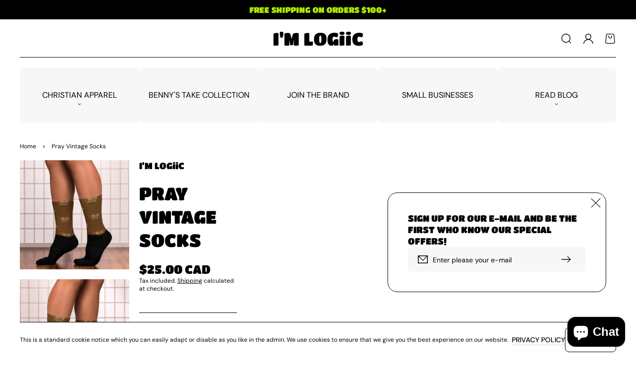

--- FILE ---
content_type: text/css
request_url: https://www.imlogiic.com/cdn/shop/t/19/assets/base.css?v=83716399769081889991706053952
body_size: 12698
content:
@charset "UTF-8";.row{--bs-gutter-x: 2rem;--bs-gutter-y: 0;display:flex;flex-wrap:wrap;margin-top:calc(-1 * var(--bs-gutter-y));margin-right:calc(-.5 * var(--bs-gutter-x));margin-left:calc(-.5 * var(--bs-gutter-x))}.row>*{flex-shrink:0;width:100%;max-width:100%;padding-right:calc(var(--bs-gutter-x) * .5);padding-left:calc(var(--bs-gutter-x) * .5);margin-top:var(--bs-gutter-y)}.grid-bs{display:grid;grid-template-rows:repeat(var(--bs-rows, 1),1fr);grid-template-columns:repeat(var(--bs-columns, 12),1fr);gap:var(--bs-gap, 2rem)}.grid-bs .g-col-1{grid-column:auto/span 1}.grid-bs .g-col-2{grid-column:auto/span 2}.grid-bs .g-col-3{grid-column:auto/span 3}.grid-bs .g-col-4{grid-column:auto/span 4}.grid-bs .g-col-5{grid-column:auto/span 5}.grid-bs .g-col-6{grid-column:auto/span 6}.grid-bs .g-col-7{grid-column:auto/span 7}.grid-bs .g-col-8{grid-column:auto/span 8}.grid-bs .g-col-9{grid-column:auto/span 9}.grid-bs .g-col-10{grid-column:auto/span 10}.grid-bs .g-col-11{grid-column:auto/span 11}.grid-bs .g-col-12{grid-column:auto/span 12}.grid-bs .g-start-1{grid-column-start:1}.grid-bs .g-start-2{grid-column-start:2}.grid-bs .g-start-3{grid-column-start:3}.grid-bs .g-start-4{grid-column-start:4}.grid-bs .g-start-5{grid-column-start:5}.grid-bs .g-start-6{grid-column-start:6}.grid-bs .g-start-7{grid-column-start:7}.grid-bs .g-start-8{grid-column-start:8}.grid-bs .g-start-9{grid-column-start:9}.grid-bs .g-start-10{grid-column-start:10}.grid-bs .g-start-11{grid-column-start:11}@media (min-width: 577px){.grid-bs .g-col-sm-1{grid-column:auto/span 1}.grid-bs .g-col-sm-2{grid-column:auto/span 2}.grid-bs .g-col-sm-3{grid-column:auto/span 3}.grid-bs .g-col-sm-4{grid-column:auto/span 4}.grid-bs .g-col-sm-5{grid-column:auto/span 5}.grid-bs .g-col-sm-6{grid-column:auto/span 6}.grid-bs .g-col-sm-7{grid-column:auto/span 7}.grid-bs .g-col-sm-8{grid-column:auto/span 8}.grid-bs .g-col-sm-9{grid-column:auto/span 9}.grid-bs .g-col-sm-10{grid-column:auto/span 10}.grid-bs .g-col-sm-11{grid-column:auto/span 11}.grid-bs .g-col-sm-12{grid-column:auto/span 12}.grid-bs .g-start-sm-1{grid-column-start:1}.grid-bs .g-start-sm-2{grid-column-start:2}.grid-bs .g-start-sm-3{grid-column-start:3}.grid-bs .g-start-sm-4{grid-column-start:4}.grid-bs .g-start-sm-5{grid-column-start:5}.grid-bs .g-start-sm-6{grid-column-start:6}.grid-bs .g-start-sm-7{grid-column-start:7}.grid-bs .g-start-sm-8{grid-column-start:8}.grid-bs .g-start-sm-9{grid-column-start:9}.grid-bs .g-start-sm-10{grid-column-start:10}.grid-bs .g-start-sm-11{grid-column-start:11}}@media (min-width: 993px){.grid-bs .g-col-md-1{grid-column:auto/span 1}.grid-bs .g-col-md-2{grid-column:auto/span 2}.grid-bs .g-col-md-3{grid-column:auto/span 3}.grid-bs .g-col-md-4{grid-column:auto/span 4}.grid-bs .g-col-md-5{grid-column:auto/span 5}.grid-bs .g-col-md-6{grid-column:auto/span 6}.grid-bs .g-col-md-7{grid-column:auto/span 7}.grid-bs .g-col-md-8{grid-column:auto/span 8}.grid-bs .g-col-md-9{grid-column:auto/span 9}.grid-bs .g-col-md-10{grid-column:auto/span 10}.grid-bs .g-col-md-11{grid-column:auto/span 11}.grid-bs .g-col-md-12{grid-column:auto/span 12}.grid-bs .g-start-md-1{grid-column-start:1}.grid-bs .g-start-md-2{grid-column-start:2}.grid-bs .g-start-md-3{grid-column-start:3}.grid-bs .g-start-md-4{grid-column-start:4}.grid-bs .g-start-md-5{grid-column-start:5}.grid-bs .g-start-md-6{grid-column-start:6}.grid-bs .g-start-md-7{grid-column-start:7}.grid-bs .g-start-md-8{grid-column-start:8}.grid-bs .g-start-md-9{grid-column-start:9}.grid-bs .g-start-md-10{grid-column-start:10}.grid-bs .g-start-md-11{grid-column-start:11}}.col{flex:1 0 0%}.row-cols-auto>*{flex:0 0 auto;width:auto}.row-cols-1>*{flex:0 0 auto;width:100%}.row-cols-2>*{flex:0 0 auto;width:50%}.row-cols-3>*{flex:0 0 auto;width:33.3333333333%}.row-cols-4>*{flex:0 0 auto;width:25%}.row-cols-5>*{flex:0 0 auto;width:20%}.row-cols-6>*{flex:0 0 auto;width:16.6666666667%}.col-auto{flex:0 0 auto;width:auto}.col-1{flex:0 0 auto;width:8.33333333%}.col-2{flex:0 0 auto;width:16.66666667%}.col-3{flex:0 0 auto;width:25%}.col-4{flex:0 0 auto;width:33.33333333%}.col-5{flex:0 0 auto;width:41.66666667%}.col-6{flex:0 0 auto;width:50%}.col-7{flex:0 0 auto;width:58.33333333%}.col-8{flex:0 0 auto;width:66.66666667%}.col-9{flex:0 0 auto;width:75%}.col-10{flex:0 0 auto;width:83.33333333%}.col-11{flex:0 0 auto;width:91.66666667%}.col-12{flex:0 0 auto;width:100%}.offset-1{margin-left:8.33333333%}.offset-2{margin-left:16.66666667%}.offset-3{margin-left:25%}.offset-4{margin-left:33.33333333%}.offset-5{margin-left:41.66666667%}.offset-6{margin-left:50%}.offset-7{margin-left:58.33333333%}.offset-8{margin-left:66.66666667%}.offset-9{margin-left:75%}.offset-10{margin-left:83.33333333%}.offset-11{margin-left:91.66666667%}.g-0,.gx-0{--bs-gutter-x: 0}.g-0,.gy-0{--bs-gutter-y: 0}.g-1,.gx-1{--bs-gutter-x: .25rem}.g-1,.gy-1{--bs-gutter-y: .25rem}.g-2,.gx-2{--bs-gutter-x: .5rem}.g-2,.gy-2{--bs-gutter-y: .5rem}.g-3,.gx-3{--bs-gutter-x: 1rem}.g-3,.gy-3{--bs-gutter-y: 1rem}.g-4,.gx-4{--bs-gutter-x: 1.5rem}.g-4,.gy-4{--bs-gutter-y: 1.5rem}.g-5,.gx-5{--bs-gutter-x: 3rem}.g-5,.gy-5{--bs-gutter-y: 3rem}@media (min-width: 577px){.col-sm{flex:1 0 0%}.row-cols-sm-auto>*{flex:0 0 auto;width:auto}.row-cols-sm-1>*{flex:0 0 auto;width:100%}.row-cols-sm-2>*{flex:0 0 auto;width:50%}.row-cols-sm-3>*{flex:0 0 auto;width:33.3333333333%}.row-cols-sm-4>*{flex:0 0 auto;width:25%}.row-cols-sm-5>*{flex:0 0 auto;width:20%}.row-cols-sm-6>*{flex:0 0 auto;width:16.6666666667%}.col-sm-auto{flex:0 0 auto;width:auto}.col-sm-1{flex:0 0 auto;width:8.33333333%}.col-sm-2{flex:0 0 auto;width:16.66666667%}.col-sm-3{flex:0 0 auto;width:25%}.col-sm-4{flex:0 0 auto;width:33.33333333%}.col-sm-5{flex:0 0 auto;width:41.66666667%}.col-sm-6{flex:0 0 auto;width:50%}.col-sm-7{flex:0 0 auto;width:58.33333333%}.col-sm-8{flex:0 0 auto;width:66.66666667%}.col-sm-9{flex:0 0 auto;width:75%}.col-sm-10{flex:0 0 auto;width:83.33333333%}.col-sm-11{flex:0 0 auto;width:91.66666667%}.col-sm-12{flex:0 0 auto;width:100%}.offset-sm-0{margin-left:0}.offset-sm-1{margin-left:8.33333333%}.offset-sm-2{margin-left:16.66666667%}.offset-sm-3{margin-left:25%}.offset-sm-4{margin-left:33.33333333%}.offset-sm-5{margin-left:41.66666667%}.offset-sm-6{margin-left:50%}.offset-sm-7{margin-left:58.33333333%}.offset-sm-8{margin-left:66.66666667%}.offset-sm-9{margin-left:75%}.offset-sm-10{margin-left:83.33333333%}.offset-sm-11{margin-left:91.66666667%}.g-sm-0,.gx-sm-0{--bs-gutter-x: 0}.g-sm-0,.gy-sm-0{--bs-gutter-y: 0}.g-sm-1,.gx-sm-1{--bs-gutter-x: .25rem}.g-sm-1,.gy-sm-1{--bs-gutter-y: .25rem}.g-sm-2,.gx-sm-2{--bs-gutter-x: .5rem}.g-sm-2,.gy-sm-2{--bs-gutter-y: .5rem}.g-sm-3,.gx-sm-3{--bs-gutter-x: 1rem}.g-sm-3,.gy-sm-3{--bs-gutter-y: 1rem}.g-sm-4,.gx-sm-4{--bs-gutter-x: 1.5rem}.g-sm-4,.gy-sm-4{--bs-gutter-y: 1.5rem}.g-sm-5,.gx-sm-5{--bs-gutter-x: 3rem}.g-sm-5,.gy-sm-5{--bs-gutter-y: 3rem}}@media (min-width: 993px){.col-md{flex:1 0 0%}.row-cols-md-auto>*{flex:0 0 auto;width:auto}.row-cols-md-1>*{flex:0 0 auto;width:100%}.row-cols-md-2>*{flex:0 0 auto;width:50%}.row-cols-md-3>*{flex:0 0 auto;width:33.3333333333%}.row-cols-md-4>*{flex:0 0 auto;width:25%}.row-cols-md-5>*{flex:0 0 auto;width:20%}.row-cols-md-6>*{flex:0 0 auto;width:16.6666666667%}.col-md-auto{flex:0 0 auto;width:auto}.col-md-1{flex:0 0 auto;width:8.33333333%}.col-md-2{flex:0 0 auto;width:16.66666667%}.col-md-3{flex:0 0 auto;width:25%}.col-md-4{flex:0 0 auto;width:33.33333333%}.col-md-5{flex:0 0 auto;width:41.66666667%}.col-md-6{flex:0 0 auto;width:50%}.col-md-7{flex:0 0 auto;width:58.33333333%}.col-md-8{flex:0 0 auto;width:66.66666667%}.col-md-9{flex:0 0 auto;width:75%}.col-md-10{flex:0 0 auto;width:83.33333333%}.col-md-11{flex:0 0 auto;width:91.66666667%}.col-md-12{flex:0 0 auto;width:100%}.offset-md-0{margin-left:0}.offset-md-1{margin-left:8.33333333%}.offset-md-2{margin-left:16.66666667%}.offset-md-3{margin-left:25%}.offset-md-4{margin-left:33.33333333%}.offset-md-5{margin-left:41.66666667%}.offset-md-6{margin-left:50%}.offset-md-7{margin-left:58.33333333%}.offset-md-8{margin-left:66.66666667%}.offset-md-9{margin-left:75%}.offset-md-10{margin-left:83.33333333%}.offset-md-11{margin-left:91.66666667%}.g-md-0,.gx-md-0{--bs-gutter-x: 0}.g-md-0,.gy-md-0{--bs-gutter-y: 0}.g-md-1,.gx-md-1{--bs-gutter-x: .25rem}.g-md-1,.gy-md-1{--bs-gutter-y: .25rem}.g-md-2,.gx-md-2{--bs-gutter-x: .5rem}.g-md-2,.gy-md-2{--bs-gutter-y: .5rem}.g-md-3,.gx-md-3{--bs-gutter-x: 1rem}.g-md-3,.gy-md-3{--bs-gutter-y: 1rem}.g-md-4,.gx-md-4{--bs-gutter-x: 1.5rem}.g-md-4,.gy-md-4{--bs-gutter-y: 1.5rem}.g-md-5,.gx-md-5{--bs-gutter-x: 3rem}.g-md-5,.gy-md-5{--bs-gutter-y: 3rem}}.d-block{display:block}:root,.color-background{--color-foreground: var(--clr-body);--color-background: var(--clr-theme-background);--alpha-link: 1}.color-inverse{--color-foreground: var(--clr-theme-background);--color-background: var(--clr-theme-base)}.color-accent{--color-foreground: var(--clr-theme-background);--color-background: var(--clr-theme-accent)}.color-foreground-outline-button{--color-foreground: var(--clr-button-link-style)}.color-foreground-accent{--color-foreground: var(--clr-theme-accent)}#shopify-product-reviews .spr-summary-actions-newreview,#shopify-product-reviews input.spr-button,.button,.color-background .button{--color-button: var(--clr-button-primary);--color-button-text: var(--clr-button-primary-text);--color-button-background: var(--color-button);--color-button-border: var(--color-button);--alpha-button-background: 1;--alpha-button-border: 1}.button .icon{margin-right:1rem;margin-top:-.3rem}.button--icon-end .icon{margin-left:1rem;margin-right:0}@media screen and (max-width: 576px){.button--only-icon-mobile{font-size:0}.button--only-icon-mobile>span{display:none}.button--only-icon-mobile .icon{margin:0}}.color-accent .button--secondary{--color-button: var(--clr-theme-background)}#shopify-product-reviews .spr-summary-actions-newreview,#shopify-product-reviews input.spr-button,.button--secondary,.color-background .button--secondary{--color-button: var(--clr-button-secondary);--color-button-text: var(--color-button);--color-button-background: var(--clr-theme-background);--color-button-border: var(--color-button);--alpha-button-background: 0}.button--buy-it-now,.color-background .button--buy-it-now,.shopify-payment-button__button--unbranded{--color-button: var(--clr-button-buy-it-now);--color-button-text: var(--clr-button-buy-it-now-text);--color-button-background: var(--color-button);--color-button-border: var(--color-button);--alpha-button-background: 1}.button--product-cart,.color-background .button--product-cart{--color-button: var(--clr-button-product-cart);--color-button-text: var(--clr-button-product-cart-text);--color-button-background: var(--color-button);--color-button-border: var(--color-button);--alpha-button-background: 1;--alpha-button-border: var(--alpha-button-background);--color-button-icon: var(--clr-button-product-cart-icon)}.button--quick-view,.color-background .button--quick-view{--color-button: var(--clr-button-quick-view);--color-button-text: var(--clr-button-quick-view-text);--color-button-background: var(--color-button);--color-button-border: var(--color-button);--alpha-button-background: 1;--alpha-button-border: var(--alpha-button-background);--color-button-icon: var(--clr-button-quick-view-icon)}:is(.button--product-cart,.button--quick-view) .icon{color:rgb(var(--color-button-icon))}@media screen and (min-width: 993px){.button--desktop-transparent{--alpha-button-background: 0}}@media screen and (max-width: 576px){.color-small-background{--color-foreground: var(--clr-body);--color-background: var(--clr-theme-background);--color-button-background: var(--clr-theme-accent);--color-button-text: var(--clr-button-link-style);--alpha-button-background: 0;--alpha-button-border: 1;--color-button-border: var(--color-button-background);--color-badge-background: var(--color-background);--color-badge-border: var(--color-foreground)}.color-small-background .button--secondary{--color-button-background: var(--color-foreground);--color-button-text: var(--color-background);--alpha-button-background: 1;--color-button-border: var(--color-button-background)}}@media screen and (min-width: 577px) and (max-width: 992px){.color-medium-background{--color-foreground: var(--clr-body);--color-background: var(--clr-theme-background);--color-button-background: var(--clr-theme-accent);--color-button-text: var(--clr-button-link-style);--alpha-button-background: 0;--alpha-button-border: 1;--color-button-border: var(--color-button-background);--color-badge-background: var(--color-background);--color-badge-border: var(--color-foreground)}.color-medium-background .button--secondary{--color-button-background: var(--color-foreground);--color-button-text: var(--color-background);--alpha-button-background: 1;--color-button-border: var(--color-button-background)}}.no-js:not(html){display:none!important}html.no-js .no-js:not(html){display:block!important}.no-js-inline{display:none!important}html.no-js .no-js-inline{display:inline-block!important}html.no-js .no-js-hidden,html.js .js-hidden{display:none!important}.page-width{max-width:var(--page-width);margin:0 auto;padding:0 2rem}.page-width-desktop{padding:0;margin:0 auto}@media screen and (max-width: 992px){.page-width-medium{max-width:var(--page-width);margin:0 auto;padding:0 2rem}}@media screen and (min-width: 577px){.page-width{padding:0 3rem}.page-width-desktop{padding:0}.page-width-tablet{padding:0 4rem}}@media screen and (min-width: 993px){.page-width{padding:0 4rem}.page-width--narrow{max-width:67rem;padding:0}.page-width-desktop{max-width:var(--page-width);padding:0 4rem}}.page-width--wide{width:100%;padding:0}.element-margin{margin-top:4rem}.spaced-section--full-width+.spaced-section--full-width{margin-top:0}.spaced-section--full-width:first-child{margin-top:0}.spaced-section--full-width:last-child{margin-bottom:0}body,.color-background,.color-inverse,.color-accent{color:rgb(var(--color-foreground));background-color:rgb(var(--color-background))}.grid-auto-flow{display:grid;grid-auto-flow:column}.page-margin,.shopify-challenge__container{margin:7rem auto}.rte-width{max-width:82rem;margin:0 auto 2rem}.list-unstyled{margin:0;padding:0;list-style:none}.visually-hidden{position:absolute!important;overflow:hidden;width:1px;height:1px;margin:-1px;padding:0;border:0;clip:rect(0 0 0 0);word-wrap:normal!important}.visually-hidden--inline{margin:0;height:1em}.overflow-hidden{overflow:hidden}.skip-to-content-link:focus{z-index:9999;position:inherit;overflow:auto;width:auto;height:auto;clip:auto}.full-width-link{position:absolute;top:0;right:0;bottom:0;left:0;z-index:2}::selection{background-color:rgb(var(--clr-emphasized-background));color:rgb(var(--clr-emphasized-text))}.link-unstyled{text-decoration:none;color:currentColor}.link{text-decoration:underline;text-underline-offset:.5rem;text-decoration-color:rgb(var(--color-link),.15);font-size:1.4rem;line-height:calc(1 + .2857142857 / var(--font-body-scale))}.link:hover{text-decoration-color:rgb(var(--color-link),1)}.link--text{color:rgb(var(--color-foreground))}.link-with-icon{display:inline-flex;font-size:1.4rem;font-weight:600;letter-spacing:.1rem;text-decoration:none;margin-bottom:4.5rem;white-space:nowrap}.link-with-icon .icon{width:1.5rem;margin-left:1rem}.link[role=link]:not([href]){cursor:not-allowed}.text-body,.text-small{font-family:var(--font-body-family);font-style:var(--font-body-style);font-weight:var(--font-body-weight)}.text-body{font-size:calc(var(--font-body-scale) * 1.6rem);letter-spacing:0;line-height:calc(1 + .3125 / var(--font-body-scale))}.caption-with-letter-spacing,.text-small{font-size:calc(var(--font-body-scale) * 1.4rem);line-height:calc(1 + .2916666667 / max(1,var(--font-body-scale)));letter-spacing:0}small,.text-extral-small{font-size:1.2rem;line-height:calc(1 + .33333333 / var(--font-body-scale))}b,strong{font-weight:700}h1,h2,h3,h4,h5,h6,.h0,.h1,.h2,.h3,.h4,.h5,.h6,blockquote p{--color-button: var(--clr-headings);font-family:var(--font-heading-family);font-style:var(--font-heading-style);font-weight:var(--font-heading-weight);letter-spacing:0;color:rgb(var(--clr-headings));margin:2rem 0}.h0,h1,.h1{font-size:calc(var(--font-heading-scale) * 4.8rem);line-height:calc(1 + .2916666667 / max(1,var(--font-heading-scale)))}h2,.h2{font-size:calc(var(--font-heading-scale) * 3.6rem);line-height:calc(1 + .3055555556 / max(1,var(--font-heading-scale)))}h3,.h3{font-size:calc(var(--font-heading-scale) * 2.4rem);line-height:calc(1 + .2916666667 / max(1,var(--font-heading-scale)))}h4,.h4{font-size:calc(var(--font-heading-scale) * 2.1rem);line-height:calc(1 + .2857142857 / max(1,var(--font-heading-scale)))}h5,.h5{font-size:calc(var(--font-heading-scale) * 1.8rem);line-height:calc(1 + .2777777778 / max(1,var(--font-heading-scale)))}h6,.h6,blockquote p{font-size:calc(var(--font-heading-scale) * 1.6rem);line-height:calc(1 + .3125/max(1,var(--font-heading-scale)))}@media screen and (max-width: 576px){.small-h1{font-size:calc(var(--font-heading-scale) * 4.8rem);line-height:calc(1 + .2916666667 / max(1,var(--font-heading-scale)))}.small-h2{font-size:calc(var(--font-heading-scale) * 3.6rem);line-height:calc(1 + .3055555556 / max(1,var(--font-heading-scale)))}.small-h3{font-size:calc(var(--font-heading-scale) * 2.4rem);line-height:calc(1 + .2916666667 / max(1,var(--font-heading-scale)))}}.heading-case,.heading-tag-case :is(h1,h2,h3,h4,h5,h6){text-transform:var(--headings-case)}blockquote{margin:0;padding:4rem;background-color:rgba(var(--color-foreground),.03)}blockquote p{margin:0;text-transform:var(--headings-case)}blockquote site{display:block;font-style:italic;margin-top:1rem}.caption{font-size:1.2rem;line-height:calc(1 + .33333333 / var(--font-body-scale))}.caption-with-letter-spacing{font-weight:var(--font-heading-weight);font-family:var(--font-heading-family);text-transform:var(--headings-case)}@media screen and (-webkit-min-device-pixel-ratio: 0) and (max-width: 992px){select:focus,textarea:focus,input:focus{font-size:16px}}.theme-form input:not([type=submit]),.field__input,.form__label,.select__select,.disclosure__button,.theme-select__dropdown{font-size:1.4rem;line-height:calc(1 + .2857142857 / var(--font-body-scale));font-weight:var(--font-input-weight);letter-spacing:0}.color-foreground{color:rgb(var(--color-foreground))}table:not([class]){table-layout:fixed;border-collapse:collapse;border-style:hidden;box-shadow:0 0 0 .1rem rgba(var(--color-foreground),.2)}table:not([class]) td,table:not([class]) th{padding:1em;border:.1rem solid rgba(var(--clr-line),var(--clr-line-alpha))}.hidden{display:none!important}@media screen and (max-width: 576px){.small-hide{display:none!important}}@media screen and (min-width: 577px) and (max-width: 992px){.medium-hide{display:none!important}}@media screen and (min-width: 993px){.large-up-hide{display:none!important}}.center{text-align:center}@media screen and (max-width: 576px){.mobile-center{text-align:center}}.right{text-align:right}.uppercase{text-transform:var(--headings-case)}.icon{--icon-size: 2rem;width:var(--icon-size);min-width:var(--icon-size);height:var(--icon-size)}.icon-checkmark,.icon-caret{--icon-size: 1.2rem}.icon-arrow-left,.icon-arrow-right{--icon-size: .35rem;height:.6rem}.icon-arrow-up,.icon-arrow-down{--icon-size: .6rem;height:.35rem}a:empty,ul:empty,dl:empty,div:empty,section:empty,article:empty,p:empty,h1:empty,h2:empty,h3:empty,h4:empty,h5:empty,h6:empty{display:none}.color-accent .link-button,#shopify-product-reviews .spr-review-reportreview{--color-button: var(--clr-theme-background)}.link-button,#shopify-product-reviews .spr-review-reportreview{border-radius:var(--buttons-border-radius)}body .shopify-cleanslate .paypalLight,body .shopify-cleanslate .paypalDark,.shopify-payment-button__button{border-radius:var(--buttons-border-radius)!important}button.link-button,#shopify-product-reviews .spr-review-reportreview{padding-left:0;padding-right:0}.link,.banner__text a,.product .spr-stars+.spr-stars,.link-button,.color-background .link-button,#shopify-product-reviews .spr-review-reportreview{--color-button: var(--clr-button-link-style);display:inline-block;border:none;box-shadow:none;color:rgb(var(--color-button));background-color:transparent;cursor:pointer}.product .spr-stars+.spr-stars,.link-button,.link-underlined,#shopify-product-reviews .spr-review-reportreview{display:inline-block;position:relative;text-decoration:none}.link-button .icon{margin-right:1rem}.product .spr-stars+.spr-stars:before,.product .spr-stars+.spr-stars:after,.link-button:before,.link-button:after,.link-underlined:after,#shopify-product-reviews .spr-review-reportreview:before,#shopify-product-reviews .spr-review-reportreview:after{content:"";display:block;height:.0625rem;position:absolute;left:0;bottom:-.2rem;pointer-events:none}.product .spr-stars+.spr-stars:before,.link-button:before,.link-underlined:before,#shopify-product-reviews .spr-review-reportreview:before{width:100%;background-color:rgba(var(--color-button),.15)}.product .spr-stars+.spr-stars:after,.link-button:after,.link-underlined:after,#shopify-product-reviews .spr-review-reportreview:after{width:0;background-color:rgb(var(--color-button));height:.1rem;transition:width .4s cubic-bezier(.215,.61,.355,1)}.link-underlined:after{background-color:currentColor}.link-button-trigger{cursor:pointer}@media screen and (min-width: 993px){.product .spr-stars+.spr-stars:hover:after,.link-button:not([aria-disabled=true]):hover:after,.link-button-trigger:hover .link-button:not([aria-disabled=true]):after,.link-underlined:hover:after,.link-underlined-trigger:hover .link-underlined:after,#shopify-product-reviews .spr-review-reportreview:hover:after{width:100%}}@media screen and (max-width: 992px){.link-button:not([aria-disabled=true]):after,#shopify-product-reviews .spr-review-reportreview:after{width:100%}}.link-button--hovered:after{width:100%}@media screen and (max-width: 992px){.link-button:hover,.link-underlined:hover,#shopify-product-reviews .spr-review-reportreview:after{outline:none;box-shadow:inset 0 0 0 2rem rgba(var(--clr-theme-base),.03),0 0 0 1rem rgba(var(--clr-theme-base),.03)}}.circle-divider:after{content:"\2022";margin:0 1.3rem 0 1.5rem}.circle-divider:last-of-type:after{display:none}hr{border:none;height:.1rem;background-color:rgba(var(--clr-line),var(--clr-line-alpha));display:block;margin:5rem 0}@media screen and (min-width: 577px){hr{margin:7rem 0}}.full-unstyled-link{text-decoration:none;color:currentColor;display:block}.placeholder{color:rgba(var(--color-foreground),.55);fill:rgba(var(--color-foreground),.55);border-radius:var(--images-border-radius);overflow:hidden}.placeholder,.placeholder.media{background-color:rgba(var(--color-foreground),.03)}.placeholder .media{background-color:transparent}details>*{box-sizing:border-box}.break{word-break:break-word}.visibility-hidden{visibility:hidden}@media (prefers-reduced-motion){.motion-reduce{transition:none!important}}.dividing-line{display:block!important;border-top:.1rem solid rgba(var(--clr-line),var(--clr-line-alpha));margin:0}:root{--duration-short: .1s;--duration-default: .2s;--duration-long: .4s}.underlined-link{color:rgba(var(--color-link),var(--alpha-link));text-underline-offset:.3rem;text-decoration-thickness:.1rem;transition:text-decoration-thickness ease .1s}.underlined-link:hover{color:rgb(var(--color-link));text-decoration-thickness:.2rem}h3 .icon-arrow,.h3 .icon-arrow{width:calc(var(--font-heading-scale) * 1.5rem)}.animate-arrow .icon-arrow path{transform:translate(-.25rem);transition:transform var(--duration-short) ease}.animate-arrow:hover .icon-arrow path{transform:translate(-.05rem)}summary{cursor:pointer;list-style:none;position:relative}:is(summary,.header__text-menu-item) .icon-caret{position:absolute;right:3rem;top:calc(50% - .6rem);color:rgb(var(--clr-icon))}summary::-webkit-details-marker{display:none}.disclosure-has-popup{position:relative}.disclosure-has-popup[open]>summary:before{position:fixed;top:0;right:0;bottom:0;left:0;z-index:2;display:block;cursor:default;content:" ";background:transparent}.disclosure-has-popup>summary:before{display:none}.disclosure-has-popup[open]>summary+*{z-index:100}@media screen and (min-width: 577px){.disclosure-has-popup[open]>summary+*{z-index:4}.facets .disclosure-has-popup[open]>summary+*{z-index:2}}*:focus{outline:0;box-shadow:none}*:focus-visible{outline:.2rem solid rgba(var(--color-foreground),.5);outline-offset:.4rem;box-shadow:0 0 0 .3rem rgb(var(--color-background)),0 0 .5rem .4rem rgba(var(--color-foreground),.3)}.focused,.no-js *:focus{outline:.2rem solid rgba(var(--color-foreground),.5);outline-offset:.3rem;box-shadow:0 0 0 .3rem rgb(var(--color-background)),0 0 .5rem .4rem rgba(var(--color-foreground),.3)}.no-js *:focus:not(:focus-visible){outline:0;box-shadow:none}.focus-inset:focus-visible{outline:.2rem solid rgba(var(--color-foreground),.5);outline-offset:-.2rem;box-shadow:0 0 .2rem rgba(var(--color-foreground),.3)}.focused.focus-inset,.no-js .focus-inset:focus{outline:.2rem solid rgba(var(--color-foreground),.5);outline-offset:-.2rem;box-shadow:0 0 .2rem rgba(var(--color-foreground),.3)}.no-js .focus-inset:focus:not(:focus-visible){outline:0;box-shadow:none}.focus-none{box-shadow:none!important;outline:0!important}.focus-offset:focus-visible{outline:.2rem solid rgba(var(--color-foreground),.5);outline-offset:1rem;box-shadow:0 0 0 1rem rgb(var(--color-background)),0 0 .2rem 1.2rem rgba(var(--color-foreground),.3)}.focus-offset.focused,.no-js .focus-offset:focus{outline:.2rem solid rgba(var(--color-foreground),.5);outline-offset:1rem;box-shadow:0 0 0 1rem rgb(var(--color-background)),0 0 .2rem 1.2rem rgba(var(--color-foreground),.3)}.no-js .focus-offset:focus:not(:focus-visible){outline:0;box-shadow:none}.heading-wrapper .title{margin:0}@media screen and (min-width: 993px){.g-col-md-12>.heading-wrapper.center{max-width:50%;margin-left:auto;margin-right:auto}}.grid__item--in-grid-heading .heading-wrapper{margin-bottom:0}.heading-wrapper>*:first-child{margin-top:0}.heading-wrapper__heading:only-child{margin-bottom:0}.heading-wrapper__text ul{padding-left:2rem}.heading-wrapper__text ol{padding-left:2.5rem}.heading-wrapper__text>*{margin:2rem 0}.heading-wrapper__text>*:first-child{margin-top:0}.heading-wrapper__text>*:last-child{margin-bottom:0}.heading-wrapper>*+.heading-wrapper__buttons{margin-top:3rem}:is(.heading-wrapper__text,.faq__answer) a{color:rgb(var(--clr-link))}:is(.heading-wrapper__text,.faq__answer) :is(a:hover,a:focus){text-decoration:none}@media screen and (max-width: 992px){.heading-wrapper--mobile-left{text-align:left}.heading-wrapper--mobile-center{text-align:center}}.buttons-grid-small-up{display:flex;gap:2rem;flex-direction:column;align-items:flex-start}@media screen and (min-width: 577px){.buttons-grid-small-up{flex-direction:row;align-items:center}.buttons-grid-small-up.center{justify-content:center}}.title,.title-wrapper-with-link{margin:6rem 0 2rem}.title-wrapper-with-link .title{margin:0}.title{text-transform:var(--headings-case)}.title .link{font-size:inherit}.title-wrapper{margin-bottom:3rem}.title-wrapper-with-link{display:flex;justify-content:space-between;align-items:flex-end;gap:1rem;flex-wrap:wrap}.title--primary{margin:4rem 0}.title-wrapper--self-padded-tablet-down,.heading-wrapper .title-wrapper--self-padded-tablet-down~*,.title-wrapper--self-padded-mobile{padding-left:2rem;padding-right:2rem}@media screen and (min-width: 577px){.title-wrapper--self-padded-mobile{padding-left:0;padding-right:0}}@media screen and (min-width: 993px){.title,.title-wrapper-with-link{margin:8rem 0 2rem}.title--primary{margin:2rem 0}.title-wrapper-with-link{align-items:center}.title-wrapper-with-link .title{margin-bottom:0}.title-wrapper--self-padded-tablet-down,.heading-wrapper .title-wrapper--self-padded-tablet-down~*{padding-left:0;padding-right:0}}.title-wrapper-with-link .link-with-icon{margin:0;flex-shrink:0;display:flex;align-items:center}.title-wrapper-with-link .link-with-icon svg{width:1.5rem}.title-wrapper-with-link a{margin-top:0;flex-shrink:0}.title-wrapper-with-link.title-wrapper-with-link--no-heading{display:none}.subtitle{font-size:1.8rem;line-height:calc(1 + .3125 / var(--font-body-scale));letter-spacing:.05rem;color:rgba(var(--color-foreground),.7)}.grid{display:flex;flex-wrap:wrap;margin-bottom:2rem;margin-left:-.5rem;padding:0;list-style:none}@media screen and (min-width: 577px){.grid{margin-left:-1rem}}.grid__item{padding-left:.5rem;padding-bottom:.5rem;width:calc(25% - .375rem);max-width:50%;flex-grow:1;flex-shrink:0}@media screen and (min-width: 577px){.grid__item{padding-left:1rem;padding-bottom:1rem;width:calc(25% - .75rem);max-width:50%}}.grid--gapless .grid__item{padding-left:0;padding-bottom:0}@media screen and (max-width: 576px){.grid__item.slider__slide--full-width{width:100%;max-width:none}}@media screen and (min-width: 577px) and (max-width: 992px){.grid--one-third-max.grid--3-col-tablet .grid__item{max-width:33.33%}}@media screen and (min-width: 993px){.grid--quarter-max.grid--4-col-desktop .grid__item{max-width:25%}}@media screen and (min-width: 993px){.grid--one-sixth-max-desktop .grid__item{max-width:16.66%}}.grid--1-col .grid__item{max-width:100%;width:100%}.grid--3-col .grid__item{width:calc(33.33% - .3333333333rem)}@media screen and (min-width: 577px){.grid--3-col .grid__item{width:calc(33.33% - .6666666667rem)}}.grid--2-col .grid__item{width:calc(50% - .25rem)}@media screen and (min-width: 577px){.grid--2-col .grid__item{width:calc(50% - .5rem)}.grid--6-col-tablet .grid__item{width:calc(16.66% - .8333333333rem)}.grid--4-col-tablet .grid__item{width:calc(25% - .75rem)}.grid--3-col-tablet .grid__item{width:calc(33.33% - .6666666667rem)}.grid--2-col-tablet .grid__item{width:calc(50% - .5rem)}}@media screen and (min-width: 993px){.grid--4-col-desktop .grid__item{width:calc(25% - .75rem)}.grid--3-col-desktop .grid__item{width:calc(33.33% - .6666666667rem)}.grid--2-col-desktop .grid__item{width:calc(50% - .5rem)}.grid--4-col-desktop .grid__item--in-grid-heading{width:50%!important;max-width:50%!important}}.grid__item--vertical-align{align-self:center}.grid__item--full-width{flex:0 0 100%;max-width:100%}@media screen and (max-width: 576px){.grid--peek.slider--mobile{margin:0;width:100%}.grid--peek.slider--mobile .grid__item{box-sizing:content-box;margin:0}.grid--peek .grid__item{width:calc(50% - 1.875rem)}.grid--peek .grid__item:first-of-type{padding-left:1.5rem}.grid--peek .grid__item:last-of-type{padding-right:1.5rem}}@media screen and (min-width: 577px) and (max-width: 992px){.slider--tablet.grid--peek .grid__item{width:calc(25% - 3rem)}.slider--tablet.grid--peek.grid--3-col-tablet .grid__item{width:calc(33.33% - 2.6666666667rem)}.slider--tablet.grid--peek.grid--2-col-tablet .grid__item{width:calc(50% - 2rem)}.slider--tablet.grid--peek .grid__item:first-of-type{padding-left:1.5rem}.slider--tablet.grid--peek .grid__item:last-of-type{padding-right:1.5rem}}@media screen and (max-width: 992px){.slider--tablet.grid--peek{margin:0;width:100%}.slider--tablet.grid--peek .grid__item{box-sizing:content-box;margin:0}.grid__item--in-grid-heading{display:none}}.grid .grid__item.grid__item--1-col{width:calc(100% - 1rem);max-width:initial}@media screen and (min-width: 993px){.grid .grid__item.grid__item--2-col{width:calc(50% - .5rem);max-width:initial}.grid .grid__item.grid__item--4-col-desktop{width:calc(25% - .75rem);max-width:initial}.grid .grid__item.grid__item--3-col-desktop{width:calc(33.33% - .6666666667rem);max-width:initial}.grid .grid__item.grid__item--2-col-desktop{width:calc(50% - .5rem);max-width:initial}}.media{display:block;background-color:rgb(var(--color-background));position:relative;overflow:hidden}.media--transparent{background-color:transparent}.media>*:not(.zoom):not(.deferred-media__poster-button):not(.ignore-media-style),.media model-viewer{display:block;max-width:100%;position:absolute;top:0;left:0;height:100%;width:100%}.media>img{object-fit:cover;object-position:center center;transition:opacity .4s cubic-bezier(.25,.46,.45,.94)}.media--square{padding-bottom:100%}.media--portrait{padding-bottom:125%}.media--landscape{padding-bottom:66.6%}.media--cropped{padding-bottom:56%}.media--16-9{padding-bottom:56.25%}.media--circle{padding-bottom:100%;border-radius:50%!important}.media.media--hover-effect>img+img{opacity:0}.media--hover-effect{-webkit-mask-image:-webkit-radial-gradient(white,black)}@media screen and (min-width: 993px){.media--cropped{padding-bottom:63%}}deferred-media{display:block}.media>.image-loading-fade,.image-loading-fade{--fade-transition: opacity 1s cubic-bezier(.25,.46,.45,.94);opacity:.01;transition:var(--fade-transition)}.media>.image-loading-fade--loaded,.image-loading-fade--loaded{opacity:1}rvideo-component{position:relative;display:block}rvideo-component video{position:absolute;width:100%;height:100%;min-width:100%;min-height:100%;top:50%;left:50%;background-position:center;object-fit:cover;object-position:50% 50%;transform:translate3d(-50%,-50%,0)}rvideo-component .rvideo-component__play{display:none;z-index:4;cursor:pointer}.rvideo-component--paused .rvideo-component__play{display:flex}.button,.shopify-payment-button__button--unbranded,.shopify-challenge__button,#shopify-product-reviews .spr-summary-actions-newreview{position:relative;cursor:pointer;z-index:1;display:inline-flex;justify-content:center;align-items:center;box-sizing:border-box;font:inherit;padding:1.3rem 2.5rem 1.1rem;text-decoration:none;border:none;background-color:transparent;border-radius:var(--buttons-border-radius);color:rgb(var(--color-button-text));min-width:8rem;min-height:5rem;text-align:center;-webkit-appearance:none;appearance:none;word-break:break-word}.button .loading-overlay__spinner svg .path{--color-foreground: var(--color-button-icon)}@media screen and (max-width: 992px){.button,.shopify-payment-button__button--unbranded,.shopify-challenge__button,#shopify-product-reviews .spr-summary-actions-newreview{background-color:rgba(var(--color-button-background),var(--alpha-button-background));border:.1rem solid rgba(var(--color-button-border),var(--alpha-button-border))}}@media screen and (min-width: 993px){.button:before,.shopify-payment-button__button--unbranded:before,.shopify-challenge__button:before,#shopify-product-reviews .spr-summary-actions-newreview:before{content:""!important;display:block!important;z-index:-1;border-radius:var(--buttons-border-radius);position:absolute;top:0;bottom:0;left:0;right:0;background-color:rgba(var(--color-button-background),var(--alpha-button-background));border:.1rem solid rgba(var(--color-button-border),var(--alpha-button-border));transition:top var(--duration-short) ease,bottom var(--duration-short) ease,left var(--duration-short) ease,right var(--duration-short) ease}.button:focus-visible,.shopify-payment-button__button--unbranded:focus-visible,.shopify-payment-button__button--unbranded:focus,#shopify-product-reviews .spr-summary-actions-newreview:focus,#shopify-product-reviews input.spr-button{outline:none!important;box-shadow:none!important}.button:focus-visible:before,.shopify-payment-button__button--unbranded:focus-visible:before,.shopify-payment-button__button--unbranded:focus:before,#shopify-product-reviews .spr-summary-actions-newreview:focus:before{display:none}.button:not([disabled]):not([aria-disabled=true]):not(.button--static):hover:before,.shopify-payment-button__button:hover:before,.shopify-challenge__button:hover:before,#shopify-product-reviews .spr-summary-actions-newreview:hover:before{top:-.4rem;bottom:-.4rem;left:-.4rem;right:-.4rem}}@media screen and (max-width: 992px){.button:not([disabled]):not([aria-disabled=true]):hover,.shopify-payment-button__button:hover,.shopify-challenge__button:hover,#shopify-product-reviews .spr-summary-actions-newreview:hover{--alpha-button-border: 0}.button:not([disabled]):not([aria-disabled=true]):hover:before,.shopify-payment-button__button:hover:before,.shopify-challenge__button:hover:before,#shopify-product-reviews .spr-summary-actions-newreview:hover:before{content:"";z-index:-1;border-radius:calc(var(--buttons-border-radius) - .2rem);position:absolute;top:.2rem;bottom:.2rem;left:.2rem;right:.2rem;border:.2rem solid rgb(var(--color-button-text))}.button--secondary:not([disabled]):not([aria-disabled=true]):hover:before,.button--product-cart:not([disabled]):not([aria-disabled=true]):hover:before{border-radius:var(--buttons-border-radius);top:0;bottom:0;left:0;right:0}}.button:focus-visible,.shopify-payment-button__button--unbranded:focus-visible,.shopify-payment-button__button--unbranded:focus,#shopify-product-reviews .spr-summary-actions-newreview:focus,#shopify-product-reviews input.spr-button{background-color:rgba(var(--color-button-background),var(--alpha-button-background))!important;box-shadow:0 0 0 .1rem rgba(var(--color-button-border),var(--alpha-button-border)),0 0 0 .3rem rgb(var(--color-background)),0 0 .5rem .4rem rgba(var(--color-foreground),.3)!important}.button::selection,.shopify-payment-button__button--unbranded::selection,.shopify-challenge__button::selection,#shopify-product-reviews .spr-summary-actions-newreview::selection{background-color:rgba(var(--color-button-text),.3);transform:scale(1.5)}.button,.shopify-payment-button__button--unbranded,.button-label,.shopify-challenge__button,#shopify-product-reviews .spr-summary-actions-newreview,.pagination__item:not(.pagination__item-arrow),.link-button,#shopify-product-reviews .spr-review-reportreview{font-size:1.4rem;font-family:var(--font-button-family);font-style:var(--font-button-style);font-weight:var(--font-button-weight);letter-spacing:0;line-height:calc(1 + .2857142857 / var(--font-body-scale));text-transform:var(--buttons-case)}.button:disabled,.button[aria-disabled=true],.button.disabled,.link-button[aria-disabled=true]{cursor:not-allowed;opacity:.5}.button--full-width{display:flex;width:100%}@media screen and (max-width: 576px){.button--small-full-width{display:flex;width:100%}}@media screen and (min-width: 577px) and (max-width: 992px){.button--medium-full-width{display:flex;width:100%}}.button.loading,.button.loading .icon{color:transparent;position:relative}@media screen and (forced-colors: active){.button.loading{color:rgb(var(--color-foreground))}}.button.loading>.loading-overlay__spinner{top:50%;left:50%;transform:translate(-50%,-50%);position:absolute;height:100%;display:flex!important;color:rgb(var(--color-button-text))}.share-button{display:block;position:relative}details[open]>.share-button__fallback{animation:animateMenuOpen var(--duration-default) ease}.share-button__fallback button{cursor:pointer;background-color:transparent;border:none}.share-button__fallback{display:flex;align-items:center;position:absolute;top:3rem;left:.1rem;z-index:3;width:100%;min-width:max-content}.share-button__fallback button{width:5rem;height:5rem;padding:0;flex-shrink:0;display:flex;justify-content:center;align-items:center}.share-button__fallback button:hover{color:rgba(var(--color-foreground),.75)}.share-button__fallback button:hover svg{transform:scale(1.1)}.share-button__close:not(.hidden)+.share-button__copy{display:none}.share-button__close,.share-button__copy{background-color:transparent;color:rgb(var(--color-foreground))}.share-button__copy{position:absolute;right:0;top:0}.share-button__fallback .field__input{box-shadow:none;text-overflow:ellipsis;white-space:nowrap;overflow:hidden}.share-button__fallback .icon{width:2rem;height:2rem;color:rgba(var(--clr-theme-accent))}.share-button__message:not(:empty){display:flex;align-items:center;width:100%;height:100%;margin-top:0;padding:.8rem 0 .8rem 1.5rem}.share-button__message:not(:empty):not(.hidden)~*{display:none}.input-box-wrapper{display:flex;align-items:center;font-size:1.4rem;line-height:calc(1 + .2857142857 / var(--font-body-scale))}.checkbox,.radio{display:inline-block;margin-right:.5rem}.checkbox input[type=checkbox],.radio input[type=radio]{display:none}.checkbox span,.radio span,.radio input:checked+span{cursor:pointer;position:relative;display:inline-flex;justify-content:center;align-items:center;width:2.2rem;height:2.2rem;background-color:rgba(var(--color-foreground),.03);border:.1rem solid rgba(var(--clr-line),var(--clr-line-alpha))}.checkbox .icon-checkmark,.radio .icon-checkmark{display:none;position:absolute;color:rgb(var(--clr-theme-background))}.checkbox span{border-radius:var(--buttons-border-radius)}.radio span{border-radius:50%}.checkbox:hover span,.radio:hover span{background-color:rgba(var(--color-foreground),0);border:.1rem solid rgb(var(--color-foreground));transition:border-color var(--duration-short) ease,background-color var(--duration-short) ease}.checkbox input:checked+span svg{display:inline}.checkbox input:checked+span{background-color:rgb(var(--color-foreground));border:none}.radio input:checked+span:before{content:"";position:absolute;width:1.2rem;height:1.2rem;background-color:rgb(var(--color-foreground));border-radius:50%}.styled-checkbox{flex-grow:1;position:relative;font-size:1.4rem;line-height:calc(1 + .2857142857 / var(--font-body-scale));display:flex;align-items:center;word-break:break-word}.styled-checkbox--disabled{opacity:.3;cursor:not-allowed!important}.styled-checkbox input[type=checkbox]{display:none}.styled-checkbox__checkmark,.styled-checkbox__checkmark:before,.styled-checkbox__checkmark:after{display:block;width:2.2rem;min-width:2.2rem;height:2.2rem;border-radius:var(--buttons-border-radius);color:rgb(var(--clr-input-text))}.styled-checkbox__checkmark{position:relative;margin-right:.7rem}.styled-checkbox__checkmark:before,.styled-checkbox__checkmark:after{content:"";position:absolute;left:0;top:0;transition:transform var(--duration-short) ease}.styled-checkbox__checkmark:before{background-color:rgba(var(--clr-input-background),var(--clr-input-background-alpha));border:.1rem solid rgba(var(--clr-input-line),var(--clr-input-line-alpha));transition-property:transform,border-color,background-color}.styled-checkbox:hover input[type=checkbox]:not([disabled])~.styled-checkbox__checkmark:before,input[type=checkbox]:not([disabled])+.styled-checkbox:hover .styled-checkbox__checkmark:before{background-color:rgba(var(--clr-input-hover-background),var(--clr-input-hover-background-alpha));border:.1rem solid rgb(var(--clr-input-hover-line))}.styled-checkbox__checkmark:after{transform:scale3d(0,0,0);background-color:rgb(var(--clr-theme-base));border:.1rem solid rgb(var(--clr-theme-base))}.styled-checkbox__checkmark svg{position:absolute;top:.5rem;left:.5rem;z-index:1;opacity:0;transform:scale3d(0,0,0);transition:opacity var(--duration-short) ease,transform var(--duration-short) ease}.styled-checkbox>input[type=checkbox]:checked~.styled-checkbox__checkmark,input[type=checkbox]:checked+.styled-checkbox .styled-checkbox__checkmark{color:rgb(var(--clr-theme-background))}.styled-checkbox>input[type=checkbox]:checked~.styled-checkbox__checkmark:before,input[type=checkbox]:checked+.styled-checkbox .styled-checkbox__checkmark:before{transform:scale3d(0,0,0)}.styled-checkbox>input[type=checkbox]:checked~.styled-checkbox__checkmark:after,input[type=checkbox]:checked+.styled-checkbox .styled-checkbox__checkmark:after{transform:scaleZ(1)}.styled-checkbox>input[type=checkbox]:checked~.styled-checkbox__checkmark svg,input[type=checkbox]:checked+.styled-checkbox .styled-checkbox__checkmark svg{transform:scaleZ(1);opacity:1}.field__input,.select__select,.disclosure__button,.theme-form input:not([type=submit]){box-sizing:border-box;width:100%;height:5rem;font-size:1.4rem;border-radius:var(--buttons-border-radius);background-color:rgba(var(--clr-input-background),var(--clr-input-background-alpha));border:.1rem solid rgba(var(--clr-input-line),var(--clr-input-line-alpha));color:rgb(var(--clr-input-text));transition:border-color var(--duration-short) ease,background-color var(--duration-short) ease;-webkit-appearance:none;appearance:none}.field__input.error{border:.1rem solid rgb(var(--clr-sale-tags))!important}.select__select,.disclosure__button{font-family:var(--font-body-family);font-style:var(--font-body-style);font-weight:var(--font-body-weight);font-size:1.4rem}.field__input:hover,.select__select:hover,.theme-form input:not([type=submit]):hover,.localization-form__select:hover{background-color:rgba(var(--clr-input-hover-background),var(--clr-input-hover-background-alpha));border:.1rem solid rgb(var(--clr-input-hover-line));color:rgb(var(--clr-input-hover-text))}.field__input:focus,.select__select:focus,.theme-form input:not([type=submit]):focus,.localization-form__select:focus{background-color:rgba(var(--clr-input-hover-background),var(--clr-input-hover-background-alpha));border:.1rem solid rgb(var(--clr-input-hover-line));color:rgb(var(--clr-input-hover-text));outline:transparent}.select__select:is(:hover,:focus)~.field__label{color:rgb(var(--clr-input-hover-text))}.field__input:focus:focus-visible,.select__select:focus:focus-visible,.theme-form input:not([type=submit]):focus:focus-visible,.localization-form__select:focus:focus-visible{outline:none;box-shadow:none}.text-area,.select,.disclosure{display:inline-block;position:relative;width:100%}.select .icon-caret{pointer-events:none;position:absolute;top:calc(50% - .6rem);right:2rem}.select__select,.disclosure__button{cursor:pointer;line-height:calc(1 + .2857142857 / var(--font-body-scale));padding:0 5rem 0 2rem}.animated-dropdown{display:block}.animated-dropdown__button{margin:0;padding:2rem 0;text-transform:var(--headings-case);-webkit-touch-callout:none;-webkit-user-select:none;-khtml-user-select:none;-moz-user-select:none;-ms-user-select:none;user-select:none}.animated-dropdown .animated-dropdown__dropdown{display:none}.animated-dropdown .animated-dropdown__dropdown>*{opacity:0;transition-property:opacity;transition-timing-function:var(--dropdown-transition-timing);transition-duration:var(--dropdown-transition-duration)}.animated-dropdown--visible .animated-dropdown__dropdown{display:block}.animated-dropdown li>span:after{left:0;top:1.2857142857em}.animated-dropdown--active .animated-dropdown__dropdown>*{opacity:1}.animated-dropdown__button .icon-caret{position:static;top:0;right:0;margin-right:1rem;color:rgb(var(--clr-icon));transition-property:transform;transition-timing-function:var(--dropdown-transition-timing);transition-duration:var(--dropdown-transition-duration)}.no-js details:not([open]) .sidebar-facets__summary .icon-caret,.js .animated-dropdown:not(.animated-dropdown--active) .icon-caret{transform:rotate(-90deg)}@media screen and (min-width: 993px){theme-select{position:relative}.theme-select__dropdown{--clr-input-line-alpha: var(--clr-line-alpha);position:absolute;background:red;left:0;top:100%;width:100%;font-weight:var(--font-body-weight);box-shadow:0 4px 10px rgba(var(--shadow-color),var(--shadow-transparency));background-color:rgb(var(--color-background));border-radius:var(--buttons-border-radius);color:rgb(var(--clr-input-text));overflow:hidden}.theme-select__dropdown:before{display:block;position:absolute;left:0;right:0;top:0;bottom:0;border-radius:var(--buttons-border-radius);background-color:rgba(var(--substrate-color),var(--substrate-transparency))}.theme-select__dropdown.list-menu>*:first-child{padding-top:1.6rem}.theme-select__dropdown.list-menu>*:last-child{padding-bottom:1.6rem}.theme-select__dropdown li{--link-color: var(--color-foreground);position:relative;padding:.4rem 3.5rem .4rem 2rem;color:rgb(var(--link-color));cursor:pointer}.theme-select__dropdown li.selected,.theme-select__dropdown li:hover{--link-color: var(--clr-theme-accent)}}.field{position:relative;width:100%;display:flex}.field--with-error{flex-wrap:wrap}.field__input,.theme-form input:not([type=submit]){flex-grow:1;text-align:left;padding:1.6rem 2rem}@media all and (min-width: 993px){.field__select{padding:2.1rem 5rem .9rem 2rem;font-weight:700}}.field__select~.icon{color:rgb(var(--clr-icon))}.field__label{font-size:1.4rem;left:2rem;top:1.68rem;margin-bottom:0;pointer-events:none;position:absolute;transition:top var(--duration-short) ease,font-size var(--duration-short) ease;color:rgb(var(--clr-input-text));letter-spacing:0;line-height:calc(1 + .2857142857 / var(--font-body-scale))}.field--start .field__label{left:5rem}.field__input:hover~.field__label{color:rgb(var(--clr-input-hover-text))}.field__input:is(:hover,:focus)~.field__icon{color:rgb(var(--clr-input-hover-icon))}@media all and (max-width: 992px){.field__select~.field__label{display:none}}.field__input:focus~.field__label,.field__input:not(:placeholder-shown)~.field__label,.field__input:-webkit-autofill~.field__label,.field__select~.field__label,.theme-form input:not([type=submit]):focus~label,.theme-form input:not([type=submit]):not(:placeholder-shown)~label,.theme-form input:not([type=submit]):-webkit-autofill~label{font-size:1.1rem;line-height:calc(1 + .2727272727 / var(--font-body-scale));top:.363636em}.field__input:focus~.field__label,.field__input:not(:placeholder-shown)~.field__label,.field__input:-webkit-autofill~.field__label,.theme-form input:not([type=submit]):focus~label,.theme-form input:not([type=submit]):not(:placeholder-shown)~label,.theme-form input:not([type=submit]):-webkit-autofill~label{color:rgb(var(--clr-input-hover-text))}.field__input:focus,.field__input:not(:placeholder-shown),.field__input:-webkit-autofill,.theme-form input:not([type=submit]):focus,.theme-form input:not([type=submit]):not(:placeholder-shown),.theme-form input:not([type=submit]):-webkit-autofill{padding:2.6rem 2rem 1rem}.field__input::-webkit-search-cancel-button,.theme-form input:not([type=submit])::-webkit-search-cancel-button{display:none}.field__input::placeholder,.theme-form input:not([type=submit])::placeholder{opacity:0}.field--with-icon .field__input{padding-right:5.5rem;padding-left:5rem}.field--with-icon .field__label{left:5rem}.field--with-icon .field__input:focus,.field--with-icon .field__input:not(:placeholder-shown),.field--with-icon .field__input:-webkit-autofill{padding:2.6rem 2rem 1rem 5rem}.field--start .field__input{padding-left:5rem}.field__button{align-items:center;background-color:transparent;border:0;border-top-right-radius:var(--buttons-border-radius);border-bottom-right-radius:var(--buttons-border-radius);cursor:pointer;display:flex;height:5rem;justify-content:end;overflow:hidden;padding:0 2rem 0 0;position:absolute;right:0;top:0;width:5rem;color:rgb(var(--clr-icon))}.field--start .field__button{left:0;right:auto;padding-left:2rem;padding-right:0;justify-content:start;border-radius:0;border-top-left-radius:var(--buttons-border-radius);border-bottom-left-radius:var(--buttons-border-radius)}.field__icon{align-items:center;background-color:transparent;border:0;border-top-left-radius:var(--buttons-border-radius);border-bottom-left-radius:var(--buttons-border-radius);color:rgb(var(--clr-input-icon));cursor:pointer;display:flex;height:5rem;overflow:hidden;padding:0 0 0 2rem;position:absolute;left:0;top:0;width:5rem}.field__input:-webkit-autofill~.field__button,.field__input:-webkit-autofill~.field__label,.theme-form input:not([type=submit]):-webkit-autofill~label{color:#000}.text-area{font-family:var(--font-body-family);font-style:var(--font-body-style);font-weight:var(--font-body-weight);min-height:15rem;resize:none}.text-area--resize-vertical{resize:vertical}input[type=checkbox]{display:inline-block;width:auto;margin-right:.5rem}.form__label{display:block;margin-bottom:.6rem}.form__message{align-items:center;display:flex;font-size:1.4rem;line-height:1;margin-top:1rem}.form__message--large{font-size:calc(var(--font-body-scale) * 1.6rem)}.customer .field .form__message{font-size:1.4rem;text-align:left}.form__message .icon,.customer .form__message svg{flex-shrink:0;height:1.3rem;margin-right:.5rem;width:1.3rem;color:var(--clr-theme-accent)}.form__message--large .icon,.customer .form__message svg{height:1.5rem;width:1.5rem;margin-right:1rem}.customer .field .form__message svg{align-self:start}.form-status{margin:0;font-size:calc(var(--font-body-scale) * 1.6rem)}.form-status-list{padding:0;margin:2rem 0 4rem}.form-status-list li{list-style-position:inside}.form-status-list .link:first-letter{text-transform:capitalize}.quantity{display:flex;align-items:center;position:relative;width:12.8rem;border-radius:var(--buttons-border-radius)}.quantity__input{font-size:1.4rem;font-weight:700;opacity:.85;text-align:center;background-color:transparent;border:0;width:100%;height:5rem;color:rgb(var(--clr-input-text));background-color:rgba(var(--clr-input-background),var(--clr-input-background-alpha));border:.1rem solid rgba(var(--clr-input-line),var(--clr-input-line-alpha));border-radius:var(--buttons-border-radius);-webkit-appearance:none;appearance:none;transition:border var(--duration-short) ease}.quantity:hover .quantity__input,.quantity__input:is(:hover,:focus){color:rgb(var(--clr-input-hover-text));background-color:rgba(var(--clr-input-hover-background),var(--clr-input-hover-background-alpha));border:.1rem solid rgb(var(--clr-input-hover-line))}.quantity__button{display:flex;justify-content:center;align-items:center;width:4.6rem;height:4.6rem;padding:0;position:absolute;top:50%;margin-top:-2.3rem;font-size:1.8rem;border:0;background-color:transparent;cursor:pointer;color:rgb(var(--clr-input-icon));border-radius:50%;z-index:2}.quantity:hover .quantity__button,.quantity__input:is(:hover,:focus)~.quantity__button,.quantity__button:hover{color:rgb(var(--clr-input-hover-icon))}@media screen and (max-width: 992px){.quantity__button:hover{box-shadow:inset 0 0 0 3rem rgba(var(--clr-theme-base),.03)}}.quantity__button:first-child{left:.2rem}.quantity__button:last-child{right:.2rem}.quantity__button svg{pointer-events:none}.quantity__input:-webkit-autofill,.quantity__input:-webkit-autofill:hover,.quantity__input:-webkit-autofill:active{box-shadow:0 0 0 10rem rgb(var(--color-background)) inset!important;-webkit-box-shadow:0 0 0 10rem rgb(var(--color-background)) inset!important}.quantity__input::-webkit-outer-spin-button,.quantity__input::-webkit-inner-spin-button{-webkit-appearance:none;margin:0}.quantity__input[type=number]{-moz-appearance:textfield}.modal__toggle{list-style-type:none}.no-js details[open] .modal__toggle{position:absolute;z-index:5}.modal__toggle-close{display:none}.no-js details[open] svg.modal__toggle-close{display:flex;z-index:1;height:1.7rem;width:1.7rem}.modal__toggle-open{display:flex}.no-js details[open] .modal__toggle-open{display:none}.no-js .modal__close-button.link{display:none}.modal__close-button{border-radius:50%}@media screen and (max-width: 992px){.modal__close-button:focus-visible,.modal__close-button:focus{outline:none;box-shadow:inset 0 0 0 2rem rgba(var(--clr-theme-base),.03)}}.modal__close-button.link{display:flex;justify-content:center;align-items:center;flex-shrink:0;padding:0rem;height:5rem;width:5rem;margin-right:-1.5rem;background-color:transparent}.modal__close-button .icon{width:2rem;height:2rem;color:rgb(var(--clr-icon));transition:transform var(--duration-short) ease}.modal__content{position:absolute;top:0;left:-4rem;right:-4rem;bottom:0;background:rgb(var(--color-background));z-index:5;display:flex;justify-content:center;align-items:center}.details-modal--fixed .modal__content{position:fixed}.details-modal--transition .modal__content{transform:translate(100%);visibility:hidden}.js .details-modal--transition details[open]>.modal__content{transition:transform var(--popups-transition-duration) ease,visibility var(--popups-transition-duration) ease}.no-js details[open]>.modal__content,.js details[open].modal-opening>.modal__content{transform:translate(0);visibility:visible}.media-modal{cursor:zoom-out}.media-modal .deferred-media{cursor:initial}.cart-count-bubble:empty{display:none}.cart-count-bubble{--header-cart-count-bubble-color: var(--clr-theme-background);position:absolute;background-color:rgb(var(--header-icons-color));color:rgb(var(--header-cart-count-bubble-color));height:3rem;width:3rem;border-radius:100%;display:flex;justify-content:center;align-items:center;font-size:1.4rem;top:50%;left:50%;margin-top:-1.5rem;margin-left:-1.5rem;line-height:calc(1 + .2857142857 / var(--font-body-scale))}@media screen and (min-width: 577px){.cart-count-bubble{height:2rem;width:2rem;top:initial;bottom:1.7rem;left:2rem;margin:0}}#shopify-section-announcement-bar{z-index:3}.announcement-bar{--announcement-foreground: var(--color-background);--announcement-background: var(--color-foreground);color:rgb(var(--announcement-foreground))}@media screen and (max-width: 992px){.announcement-bar{background-color:rgb(var(--announcement-background))}}@media screen and (min-width: 993px){body:not(.layout-boxed) .announcement-bar,.layout-boxed .announcement-bar>*{background-color:rgb(var(--announcement-background))}}.announcement-bar ul{display:flex;justify-content:space-between;align-items:center;column-gap:2rem}.announcement-bar li{width:100%}@media screen and (min-width: 577px){.announcement-bar li{flex-shrink:1}}.announcement-bar__link{display:block;color:rgb(var(--announcement-foreground));text-decoration:none}.announcement-bar__message{text-align:center;padding:.9rem 1rem;margin:0;font-weight:400}.announcement-bar__heading{font-family:var(--font-heading-family);font-size:calc(var(--font-heading-scale) * 1.6rem);line-height:calc(1 + .3125 / var(--font-heading-scale));color:rgb(var(--announcement-foreground));text-transform:var(--headings-case)}.announcement-bar__text{font-size:1.4rem;line-height:calc(1 + .2857142857 / var(--font-body-scale));font-weight:300}body:not(.body-menu-opening):not(.product-modal) .header-sections-wrapper{position:relative;z-index:10}.header-wrapper{display:block}.header{position:relative}@media screen and (min-width: 993px){.header--bottom-padding{display:block;padding-bottom:2rem}}.header__line-separator{display:block!important;border-top:.1rem solid rgba(var(--clr-line),var(--clr-line-alpha))}.header__first-line{position:relative;display:grid;grid-template-areas:"left-icon heading icons";grid-template-columns:1fr 2fr 1fr;align-items:center;padding-top:.5rem;padding-bottom:.5rem;min-height:6rem}@media screen and (min-width: 993px){.header__first-line{padding-top:1.3rem;padding-bottom:1.2rem;min-height:7rem}}.header__second-line{padding-top:2rem}@media screen and (min-width: 993px){.header__first-line--has-menu:not(.header__first-line--one-line-logo-left):not(.header__first-line--one-line-logo-center):not(.header__first-line--one-line-logo-n-menu-left):not(.header__first-line--two-lines-logo-left):not(.header__first-line--two-lines-logo-center){padding-bottom:0}.header__first-line--two-lines-logo-left,.header__first-line--two-lines-logo-center{padding-bottom:1.2rem}.header__first-line--two-lines-logo-left,.header__first-line--one-line-logo-left:not(.header__first-line--has-menu),.header__first-line--one-line-logo-center:not(.header__first-line--has-menu),.header__first-line--one-line-logo-n-menu-left:not(.header__first-line--has-menu){grid-template-areas:"heading icons" "navigation navigation";grid-template-columns:1fr auto}.header__first-line--one-line-logo-left,.header__first-line--one-line-logo-n-menu-left{grid-template-areas:"heading navigation icons";grid-template-columns:auto minmax(auto,100fr) 1fr;column-gap:2rem}.header__first-line--one-line-logo-center{grid-template-areas:"navigation heading icons";grid-template-columns:1fr auto 1fr;column-gap:2rem}.header__first-line--two-lines-logo-center{grid-template-areas:"left-icon heading icons" "navigation navigation navigation"}}.header *[tabindex="-1"]:focus{outline:none}.header__heading{margin:0;line-height:0}.header>.header__heading-link{line-height:0}.header__heading,.header__heading-link{grid-area:heading;justify-self:center}.header__heading-link{display:inline-block;padding:.75rem;text-decoration:none;word-break:break-word}.header__heading-svg{display:flex;transition:transform var(--duration-default) ease}.header__heading-svg:hover{transform:scale(1.1)}.header__heading-svg,.header__heading-svg svg{width:100%}.header__heading-svg svg{height:auto}.header__heading-link svg{color:rgb(var(--color-foreground))}.header__heading-link .h2{line-height:1}.header__heading-logo{height:auto;width:100%}@media screen and (max-width: 992px){.header__heading,.header__heading-link{text-align:center}}@media screen and (min-width: 993px){.header__first-line:not(.header__first-line--one-line-logo-center) .header__heading-link{margin-left:-.75rem}.header__first-line--one-line-logo-n-menu-left .header__heading-link{margin-right:-.75rem}.header__heading,.header__heading-link{justify-self:start}.header__first-line--two-lines-logo-center .header__heading-link,.header__first-line--two-lines-logo-center .header__heading{justify-self:center;text-align:center}.header__first-line--two-lines-logo-left .header__heading-link,.header__first-line--two-lines-logo-center .header__heading-link{padding-bottom:0}}.header__icons{display:flex;grid-area:icons;justify-self:end}.header__icon:not(.header__icon--summary),.header__icon span{display:flex;align-items:center;justify-content:center}.header__icon{--header-icons-color: var(--clr-icon);height:4.4rem;width:4.4rem;color:rgb(var(--header-icons-color));border-radius:50%}.header__icon:after{content:none}.header__icon .icon{vertical-align:middle}.header__icon--cart{position:relative;margin-right:-1rem}.header__icon--cart:not(.header__icon--cart-empty){margin-right:-.5rem}@media screen and (max-width: 992px){menu-drawer~.header__icons .header__icon--account{display:none}}@media screen and (max-width: 992px){.header__icon:focus-visible,.header__icon:focus{outline:none;box-shadow:inset 0 0 0 2rem rgba(var(--clr-theme-base),.03)}.header__icon:focus-visible .cart-count-bubble,.header__icon:focus .cart-count-bubble{box-shadow:0 0 0 1rem rgba(var(--clr-theme-base),.03)}}.header__icon:hover .icon,.modal__close-button:hover .icon{transform:scale(1.1)}.header__icon span{height:100%}menu-drawer+.header__search{display:none}.header>.header__search{grid-area:left-icon;justify-self:start}.header__first-line:not(.header__first-line--has-menu) *>.header__search{display:none}.header__search{display:inline-flex;line-height:0}.header__first-line--two-lines-logo-center>.header__search{display:none;margin-left:-1rem}.header__first-line--two-lines-logo-center *>.header__search{display:inline-flex}@media screen and (min-width: 993px){.header__first-line:not(.header__first-line--two-lines-logo-center) *>.header__search,.header__first-line--two-lines-logo-center>.header__search{display:inline-flex}.header__first-line:not(.header__first-line--two-lines-logo-center)>.header__search,.header__first-line--two-lines-logo-center *>.header__search{display:none}}.header__icons-menu>.list-menu{display:flex;justify-content:space-between;width:100%}.header__icons-menu>.list-menu>li{width:100%}.header__icons-menu details-disclosure details,.header__icons-menu>.list-menu>li>a{height:100%}.header__icons-menu-item,.menu-drawer__icons-menu-item{--icons-menu-border: var(--color-foreground);--icons-menu-border-width: 0;--icons-menu-color: var(--color-foreground);--icons-menu-icon-color: var(--clr-icon);--icons-menu-hover-background: var(--color-foreground);--icons-menu-hover-border: var(--icons-menu-border);--icons-menu-hover-color: var(--color-background)}.header__icons-menu-item,.header__icons-menu-item-inner{width:100%;height:100%;display:flex;flex-direction:column;align-items:center;justify-content:center;text-decoration:none}.header__icons-menu-item{min-width:1.1rem;min-height:11.1rem;padding:1rem;text-transform:var(--menu-case);text-align:center;border-radius:var(--icons-menu-border-radius);color:rgb(var(--icons-menu-color));font-size:calc(var(--font-body-scale) * 1.6rem);line-height:calc(1 + .3125 / var(--font-body-scale));font-weight:400;border:var(--icons-menu-border-width) solid rgb(var(--icons-menu-border))}.header__icons-menu-item-inner{color:currentColor}.header__icons-menu-item,.header__icons-menu-item-icon .icon,.header__icons-menu-item .badge,.header__icons-menu-item-text .icon{-webkit-transition-duration:.3s;transition-duration:.3s;-webkit-transition-property:color,background-color;transition-property:color,background-color}.header__icons-menu>ul{gap:1rem}:is(.header__icons-menu-item,.header__icons-menu-item-inner)>span:last-child{word-wrap:break-word;max-width:100%}.header__icons-menu-item *+*:not(.badge){margin-top:1rem}.header__icons-menu-item-text{position:relative}.header__icons-menu-item-text>.icon{position:absolute;top:calc(100% + .6rem);left:50%;margin-left:-.3rem}.header__icons-menu-item-text--has-arrow{margin-top:.95rem;margin-bottom:.95rem}.menu-button-active.header__icons-menu-item,.header__icons-menu-item:hover{background:rgb(var(--icons-menu-hover-background));border-color:rgb(var(--icons-menu-hover-border))}.header__icons-menu-item-icon{display:flex;align-items:center}.header__icons-menu-item-icon :is(.icon,.media){width:4rem;height:4rem;color:rgb(var(--icons-menu-icon-color))}.header__icons-menu-item-icon .media{background-color:transparent}.menu-button-active.header__icons-menu-item,.menu-button-active.header__icons-menu-item .icon,.header__icons-menu-item:hover,.header__icons-menu-item:hover .icon{color:rgb(var(--icons-menu-hover-color))}.header__icons-menu-item{position:relative}.header__icons-menu-item .badge{position:absolute;top:.5rem;right:.5rem}.menu-button-active.header__icons-menu-item .badge,.header__icons-menu-item:hover .badge{background-color:rgb(var(--icons-menu-hover-color));color:rgb(var(--icons-menu-hover-background))}@media screen and (min-width: 993px){.header__icons-menu--limit-lg-8>.list-menu{display:grid;grid-template-columns:repeat(8,1fr)}.header__icons-menu--limit-lg-12>.list-menu{display:grid;grid-template-columns:repeat(12,1fr)}}@media screen and (min-width: 993px) and (max-width: 1200px){.header__icons-menu--limit-md-8>.list-menu{display:flex;flex-wrap:wrap;justify-content:flex-start;gap:initial;row-gap:1rem;margin:0 -.5rem;width:calc(100% + 1rem)}.header__icons-menu--limit-md-8>.list-menu>li{padding:0 .5rem}}@media screen and (min-width: 1201px) and (max-width: 1439px){.header__icons-menu--limit-md-8>.list-menu{display:grid;grid-template-columns:repeat(8,1fr)}}.no-js .predictive-search{display:none}details[open]>.search-modal{opacity:1;animation:animateMenuOpen var(--popups-transition-duration) ease}details[open] .modal-overlay{display:block}details[open] .modal-overlay:after{position:absolute;content:"";background-color:rgb(0,0,0,var(--substrate-transparency));top:100%;left:0;right:0;height:100vh}.layout-boxed details[open] .modal-overlay:after{width:100vw;left:calc((100vw - 100%)/-2)}@media screen and (max-width: 992px){.header__search{display:none}}.no-js details[open]>.header__icon--search{top:1rem;right:.5rem}.search-modal{opacity:0;height:100%}@media screen and (min-width: 993px){.search-modal--default_input{border-bottom:.1rem solid rgba(var(--clr-line),var(--clr-line-alpha))}.search-modal--clear_style{--negative-margin-top: var(--announcement-bar-height);padding:1.6rem 0;top:calc(var(--negative-margin-top) * -1);height:calc(100% + var(--negative-margin-top))}.search-modal__field--clear_style{min-width:35rem;width:calc((100% + 8rem) / 3);margin:0 auto}.search-modal__field--clear_style .search__input{padding:1.6rem 2rem;background-color:transparent;border:none}.search-modal__field--clear_style .field__button{left:-3rem}.search-modal__field--clear_style .search__input,.search-modal__field--clear_style .field__label{font-size:calc(var(--font-heading-scale) * 2.4rem);line-height:calc(1 + .2916666667 / max(1,var(--font-heading-scale)));font-family:var(--font-heading-family);font-style:var(--font-heading-style);font-weight:var(--font-heading-weight)}.search-modal__field--clear_style .field__label{top:1rem;left:2rem}.search-modal__field--clear_style .field__input:focus~.field__label,.search-modal__field--clear_style .field__input:not(:placeholder-shown)~.field__label,.search-modal__field--clear_style .field__input:-webkit-autofill~.field__label{top:-.3rem}.search-modal__field--clear_style .search__button{color:rgb(var(--clr-input-text))}.search-modal--clear_style .search-modal__close-button{position:absolute;top:1rem;right:4rem}}.search-modal__content-wrapper{width:100%}.search-modal__content{height:100%;padding:1rem 0;line-height:calc(1 + .3125 / var(--font-body-scale))}.search-modal__form{width:100%}.search-modal__field{display:flex;align-items:center;justify-content:center}.search-modal__close-button{position:absolute;right:.3rem}@media screen and (min-width: 577px){.search-modal__close-button{right:1rem}}@media screen and (min-width: 993px){.search-modal__close-button{position:initial;margin-left:2.5rem}}.header__icon--menu .icon{display:block;position:absolute;opacity:1;transform:scale(1);transition:transform .15s ease,opacity .15s ease}details:not([open])>.header__icon--menu .icon-close,details[open]>.header__icon--menu .icon-hamburger{visibility:hidden;opacity:0;transform:scale(.8)}.js details[open]:not(.menu-opening)>.header__icon--menu .icon-close{visibility:hidden}.js details[open]:not(.menu-opening)>.header__icon--menu .icon-hamburger{visibility:visible;opacity:1;transform:scale(1.1)}details>.header__submenu{display:none}details>.header__submenu>*{opacity:0;transition-property:opacity;transition-timing-function:var(--dropdown-menu-transition-timing);transition-duration:var(--dropdown-menu-transition-duration)}details>.header__submenu{z-index:3}.dropdown-menu--visible details>.header__submenu{display:block}.dropdown-menu--active details>.header__submenu>*{opacity:1}.no-js .header details[open]>.header__submenu{display:block;opacity:1;transform:translateY(0);animation:animateMenuOpen var(--duration-default) ease}.header{--inline-menu-color: var(--color-foreground);--inline-menu-hover-color: var(--clr-theme-accent)}.header__inline-menu{margin-left:-1rem;grid-area:navigation;display:none;text-transform:var(--menu-case);font-weight:400;color:rgb(var(--inline-menu-color))}.header__first-line--one-line-logo-n-menu-left .header__inline-menu{margin-left:1rem}.header__first-line--two-lines-logo-left .header__inline-menu,.header__first-line--two-lines-logo-center .header__inline-menu{margin-top:1.2rem}.header__inline-menu .header__menu-item{--link-color: var(--inline-menu-color);color:rgb(var(--link-color))}.header__menu-item:hover{--link-color: var(--inline-menu-hover-color)}.header__first-line--two-lines-logo-center .header__inline-menu,.header__first-line--two-lines-logo-center .header__heading-link{margin-left:0}.header__first-line--two-lines-logo-left .header__inline-menu{margin-right:-1rem}@media screen and (min-width: 993px){.header__inline-menu{display:flex}.header__first-line:not(.header__first-line--one-line-logo-center):not(.header__first-line--one-line-logo-n-menu-left):not(.header__first-line--two-lines-logo-left) .header__inline-menu,.header__first-line:not(.header__first-line--one-line-logo-center):not(.header__first-line--one-line-logo-n-menu-left):not(.header__first-line--two-lines-logo-left) .header__inline-menu ul{justify-content:flex-end}.header__first-line--two-lines-logo-center .header__inline-menu{justify-self:center}.header__first-line--two-lines-logo-center .header__inline-menu>.list-menu--inline{justify-content:center}.header__first-line--one-line-logo-left .header__inline-menu{margin-left:0}.header__text-menu-item{justify-content:center}.header__text-menu-item,.mega-menu__menu-item,.footer-block__details-content .list-menu__item{text-decoration:none}.header__text-menu-item,.header__text-menu-item>span:first-child,.mega-menu__menu-item>span,.header__submenu .list-menu__item>span:first-child,.footer-block__details-content .list-menu__item,.theme-select__dropdown span{position:relative}.header__text-menu-item>span:first-child:after,.header__submenu .list-menu__item>span:first-child:after,.mega-menu__menu-item>span:first-child:after,.footer-block__details-content .list-menu__item:after,.theme-select__dropdown span:after{content:"";display:block;position:absolute;left:0;top:calc(1 + .2857142857 / var(--font-body-scale) + .03em);width:100%;border-bottom:solid .1rem rgb(var(--link-color));transition:width .4s cubic-bezier(.215,.61,.355,1);pointer-events:none}summary.header__text-menu-item>span:first-child:after{width:calc(100% + 1.8rem)}.header__text-menu-item:not(.menu-button-active):not(:hover)>span:first-child:after,.header__submenu .list-menu__item:not(:hover)>span:first-child:after,.mega-menu__menu-item:not(:hover)>span:first-child:after,.footer-block__details-content .list-menu__item:not(:hover):after,.theme-select__dropdown li:not(.selected):not(:hover) span:after{width:0%}.header__text-menu-item .badge{order:-1;margin-top:-1.7rem}.header__text-menu-item{flex-direction:column}.header__submenu .list-menu__item>span>.badge,.mega-menu__menu-title>span>.badge,.mega-menu__menu-item>span>.badge{margin-left:.5rem;position:relative;top:-.1rem}}.header__menu{padding:0 1rem}.header__menu-item{padding:.75rem 1rem;text-decoration:none}.header__submenu{border-radius:var(--buttons-border-radius);text-transform:none;font-weight:var(--font-body-weight);transition:opacity var(--duration-default) ease,transform var(--duration-default) ease}.header__submenu:before{content:"";display:block;position:absolute;left:0;right:0;top:0;bottom:0;border-radius:var(--buttons-border-radius);background-color:rgba(var(--substrate-color),var(--substrate-transparency))}.header__submenu .header__submenu:before{background-color:rgba(var(--substrate-color),calc(var(--substrate-transparency) / 3 * 4))}.header__submenu .header__submenu .header__submenu:before{background-color:rgba(var(--substrate-color),calc(var(--substrate-transparency) / 3 * 5))}.header__submenu.list-menu>*:first-child{padding-top:1.6rem}.header__submenu.list-menu>*:last-child{padding-bottom:1.6rem}.header__submenu li:hover{color:rgb(var(--clr-icon))}html:not(.no-js) .header__submenu li{position:relative}html:not(.no-js) .header__submenu .header__submenu{display:none;position:absolute;top:0;left:calc(100% - 1.3rem);min-width:100%;width:21rem;box-shadow:0 4px 10px rgba(var(--shadow-color),var(--shadow-transparency));background-color:rgb(var(--clr-theme-background))}html:not(.no-js) .header__submenu .header__submenu>*{opacity:0}html:not(.no-js) .header__submenu .header__submenu.header__submenu--right{left:auto;right:calc(100% - 1.3rem)}html:not(.no-js) dropdown-menu details-disclosure details>.header__submenu--right{right:0}.header__submenu--visible{display:block!important;transition-property:opacity;transition-timing-function:var(--dropdown-menu-transition-timing);transition-duration:var(--dropdown-menu-transition-duration)}.header__submenu--active>*{opacity:1!important}.header__submenu .header__menu-item:after{right:2rem}.header__submenu .header__menu-item{--link-color: var(--color-foreground);padding:.4rem 3.5rem .4rem 2rem;color:rgb(var(--link-color))}.header__submenu .header__menu-item:hover{--link-color: var(--clr-theme-accent)}.header__menu-item .icon-caret{right:1rem}.header__submenu .icon-caret{right:2rem;transform:rotate(-90deg)}.header__text-menu-item+.header__submenu{left:1rem;top:calc(100% - .55rem)}details-disclosure>details{position:relative}@keyframes animateMenuOpen{0%,10%{opacity:0;transform:translateY(-1.5rem)}to{opacity:1;transform:translateY(0)}}.overflow-hidden-mobile,.overflow-hidden-tablet{overflow:hidden}@media screen and (min-width: 577px){.overflow-hidden-mobile{overflow:auto}}.sticky-header__spacer{display:none}.sticky-header__spacer--visible:empty{display:block}.sticky-header__spacer--visible{position:relative;width:100%}.sticky-header__content--sticky{position:fixed!important;width:100%!important;top:0!important;left:0!important;z-index:3;will-change:opacity;transition-property:opacity}.sticky-header__content--sticky:hover{opacity:1!important}@media screen and (min-width: 993px){body.layout-boxed .sticky-header__content--sticky{left:50%!important;transform:translate(-50%)!important}}.sticky-header__sticky-logo{z-index:2}@media (min-width: 1380px){.sticky-header__content--sticky .sticky-header__sticky-logo *{height:100%}}@media (min-width: 1380px){.sticky-header__content--sticky .sticky-header__sticky-logo img{width:auto}}@media (min-width: 1380px){.sticky-header__content--sticky .sticky-header__sticky-logo--displaced{display:flex!important}}@media (min-width: 1540px){.sticky-header__sticky-sidebar{display:flex!important}}.sticky-header__content--sticky .sticky-header__logo--sticky-hidden{display:none!important}.sticky-header__content--sticky .sticky-header__logo--sticky-hidden+.sticky-header__sticky-logo-replace{display:flex!important}.sticky-header__content--sticky .sticky-header__sticky-logo--containerized{display:flex!important}.product-modal{overflow:hidden}:is(.product-media-dialog,.product-modal) #MainContent{z-index:4}@media screen and (min-width: 993px){.overflow-hidden-tablet{overflow:auto}}.position-fixed{position:fixed!important;width:100%;top:0;left:0}.badge{--color-badge-foreground: var(--color-foreground);font-family:var(--font-button-family);border-radius:var(--buttons-border-radius);display:inline-block;font-size:1.4rem;line-height:calc(1 + .4 / var(--font-body-scale));font-weight:400;padding:.6rem 1rem;text-align:center;background-color:rgb(var(--color-badge-background));color:rgb(var(--color-badge-foreground));text-transform:var(--headings-case);text-decoration:none}.badge--small{font-size:1rem;line-height:calc(1 + .3 / var(--font-body-scale));padding:.2rem .4rem}.badge--on-sale{background:rgb(var(--clr-sale-tags));color:rgb(var(--clr-sale-tags-text))}.badge--sold-out{background-color:rgb(var(--color-foreground));color:rgb(var(--clr-theme-background))}.gradient{background:rgb(var(--color-background));background:var(--grd-theme-background);background-attachment:fixed}@media screen and (forced-colors: active){.icon{color:UnicornText;fill:UnicornText!important}.icon-close-small path{stroke:UnicornText}}.breadcrumbs a{text-decoration:none;color:rgb(var(--color-foreground))}.count-bubble{background-color:rgb(var(--clr-theme-accent));color:rgb(var(--color-background));height:3rem;width:3rem;margin:0;margin-left:1rem;border-radius:100%;display:flex;justify-content:center;align-items:center}.article-data-author{font-size:1.2rem;line-height:calc(1 + .33333333 / var(--font-body-scale));font-weight:300;color:rgb(var(--clr-theme-accent))}.article-data-author+.article-data-author{margin-left:1.5rem}.icon-star{width:1.4rem;height:1.3rem;flex-shrink:0}.theme-rating{display:flex;align-items:center;gap:1rem}.theme-rating__stars-wrapper,.theme-rating__stars{display:inline-flex}.theme-rating__stars-wrapper{position:relative;--percent: calc((var(--rating) + var(--rating-decimal)) / var(--rating-max) * 100%)}.theme-rating__stars{gap:.3rem}.theme-rating__stars-base{color:rgba(var(--color-foreground),.15)}.theme-rating__stars-current{position:absolute;top:0;left:0;width:var(--percent);height:100%;overflow:hidden;color:rgb(var(--clr-theme-base))}.product-option{font-size:1.2rem;word-break:break-all;line-height:calc(1 + .33333333 / var(--font-body-scale))}.product-option *{display:inline;margin:0}.media-overlay{--media-overlay-color-value: rgb(0, 0, 0);--opacity-default: 0;position:relative}.media-overlay:after{content:"";position:absolute;top:0;bottom:0;left:0;right:0;background:var(--media-overlay-color-value);opacity:var(--opacity-default);z-index:1;pointer-events:none}@media screen and (min-width: 993px){.hover-animation,.hover-animation-global,.media--hover-effect{--hover-animation-duration: 1.5s;--hover-animation-zoom-ratio: .05;--hover-animation-opacity-duration: calc(var(--hover-animation-duration) * .7272727272727273);--hover-animation-opacity-ratio: .2;--hover-animation-opacity-end: clamp(0, calc(var(--opacity-default, 0) + var(--hover-animation-opacity-ratio)), 1);--zoom-transition: transform var(--hover-animation-duration) cubic-bezier(.15, .75, .5, 1)}.hover-animation-body--zoom-in .hover-animation-global,.hover-animation-body--zoom-in-opacity-add .hover-animation-global,.hover-animation--zoom-in,.hover-animation--zoom-in-opacity-add,.media--hover-effect{--hover-animation-zoom-start: 1;--hover-animation-zoom-end: calc(1 + var(--hover-animation-zoom-ratio))}.hover-animation-body--zoom-out .hover-animation-global,.hover-animation-body--zoom-out-opacity-add .hover-animation-global,.hover-animation--zoom-out,.hover-animation--zoom-out-opacity-add{--hover-animation-zoom-start: calc(1 + var(--hover-animation-zoom-ratio));--hover-animation-zoom-end: 1}.hover-animation-global .media>img,.hover-animation img,.hover-animation__image{backface-visibility:hidden;transform:scale3d(var(--hover-animation-zoom-start),var(--hover-animation-zoom-start),var(--hover-animation-zoom-start)) translateZ(0);transition:var(--zoom-transition);will-change:transform}.hover-animation .image-loading-fade{transition:var(--fade-transition),var(--zoom-transition)}.hover-animation-global:hover :is(.media>img),.hover-animation:hover :is(img,.hover-animation__image),.hover-animation-trigger:hover :is(.hover-animation img,.hover-animation__image){transform:scale3d(var(--hover-animation-zoom-end),var(--hover-animation-zoom-end),var(--hover-animation-zoom-end)) translateZ(0)}.media-overlay:is(.hover-animation--zoom-in-opacity-add,.hover-animation--zoom-out-opacity-add,.hover-animation--opacity-add):after{transition:opacity var(--hover-animation-opacity-duration) ease}.media-overlay:is(.hover-animation--zoom-in-opacity-add,.hover-animation--zoom-out-opacity-add,.hover-animation--opacity-add):hover:after,.hover-animation-trigger:hover .media-overlay:is(.hover-animation--zoom-in-opacity-add,.hover-animation--zoom-out-opacity-add,.hover-animation--opacity-add):after{opacity:var(--hover-animation-opacity-end)}.hover-animation:not(.hover-animation--none)>img{animation:none!important}}@media (prefers-reduced-motion: no-preference){[class*=animate--]{--zoom-animation-duration: 60s}.animate--ambient>:is(img,svg){animation:animateAmbient 30s linear infinite}.animate--zoom-in-out>:is(img,svg),.slideshow__slide:not(:nth-child(2n)) .animate--zoom-random>:is(img,svg){animation:animateZoomInOut var(--zoom-animation-duration) linear infinite}.animate--zoom-out-in>:is(img,svg),.slideshow__slide:nth-child(2n) .animate--zoom-random>:is(img,svg){animation:animateZoomOutIn var(--zoom-animation-duration) linear infinite}@keyframes animateAmbient{0%{transform:rotate(0) translate(1em) rotate(0) scale(1.2)}to{transform:rotate(360deg) translate(1em) rotate(-360deg) scale(1.2)}}@keyframes animateZoomInOut{0%{transform:scale(1)}50%{transform:scale(1.2)}to{transform:scale(1)}}@keyframes animateZoomOutIn{0%{transform:scale(1.2)}50%{transform:scale(1)}to{transform:scale(1.2)}}}@media screen and (min-width: 993px){sticky-sidebar{--sticky-top: calc(var(--sticky-offset-top, 2rem) + var(--sticky-top-spacing));position:sticky;top:var(--sticky-top)}.sticky-sidebar--dynamic-offset{--sticky-current-height: 0rem;--sticky-dynamic-top: calc(100vh - var(--sticky-offset-bottom, 2rem) + var(--sticky-current-height));top:var(--sticky-dynamic-top)}}.featured-collection{display:block}.featured-collection .grid-bs{row-gap:4rem}.featured-collections>.grid-bs{row-gap:6rem}@media screen and (min-width: 577px) and (max-width: 992px){.featured-collections .g-col-sm-12 .card-wrapper--horizontal .card-wrapper__inner .card,.featured-collections .g-col-sm-12 .card-wrapper--horizontal .card-wrapper__placeholder{width:25%;min-width:25%}}@media screen and (min-width: 993px){.featured-collections .card-wrapper--horizontal .card-wrapper__inner .card,.featured-collections .card-wrapper--horizontal .card-wrapper__placeholder{width:50%;min-width:50%}}.featured-collections__column-title{margin-top:0;margin-bottom:4rem}.featured-collections__view-all{margin-top:4rem}recently-viewed:not(.recently-viewed--loaded){visibility:hidden}.recently-viewed__product:empty{display:none!important}.custom-badges{position:absolute;top:0;bottom:0;display:flex;flex-direction:column;flex-wrap:wrap;gap:1rem;padding:1rem;z-index:1;pointer-events:none}.custom-badges--top_left{left:0}.custom-badges--top_right{right:0}.custom-badges--bottom_right{right:0;justify-content:flex-end}.custom-badges--bottom_left{left:0;justify-content:flex-end}.custom-badges__badge{max-width:100%}.card__custom-badge .custom-badges__badge{width:var(--card-custom-badges-width)}@media screen and (min-width: 993px){.product__custom-badge .custom-badges__badge{width:var(--product-custom-badges-width)}}@media screen and (max-width: 992px){:is(.card__custom-badge,.product__custom-badge).custom-badges{max-width:33.33%}}.countdown-timer__grid{row-gap:4rem}@media screen and (min-width: 993px){.countdown-timer__grid{align-items:center}.countdown-timer .g-col-md-4 .heading-wrapper{max-width:100%}}.countdown-timer__content{gap:3rem}@media screen and (max-width: 992px){.countdown-timer__content{order:2}}.countdown-timer__image .media{border-radius:var(--images-border-radius)}@media screen and (min-width: 993px) and (max-width: 1188px){.countdown-timer__image.g-col-md-4{grid-column:auto/span 3}.countdown-timer__content.g-col-md-4{grid-column:auto/span 6}}@media screen and (min-width: 993px){.tags-section{min-width:71rem;width:calc(50% + 4rem)}}.tags-section:not(.center){margin:0}.tags-section.center{text-align:center;margin:0 auto}.tags-section .heading-wrapper.center{max-width:100%}.tags-section>.grid-bs{gap:3rem}.tags-section__tags{display:flex;gap:2rem;flex-wrap:wrap}.tags-section.center .tags-section__tags{justify-content:center}
/*# sourceMappingURL=/cdn/shop/t/19/assets/base.css.map?v=83716399769081889991706053952 */


--- FILE ---
content_type: text/css
request_url: https://www.imlogiic.com/cdn/shop/t/19/assets/section-footer.css?v=83308719281178118691706053952
body_size: 950
content:
.footer__content-top{padding-bottom:8rem;padding-top:8rem;display:block}@media screen and (max-width: 992px){.footer__content-top{padding-bottom:6rem;padding-top:6rem}.footer__content-top-grid>*:not(:first-child){padding-top:6rem}}@media screen and (max-width: 992px){.footer__content-top-grid{gap:0}}@media screen and (max-width: 576px){.footer .grid{display:block;margin-left:0}.footer-block.grid__item{padding:0;margin:4rem 0;width:100%}.footer-block.grid__item:first-child{margin-top:0}}@media screen and (min-width: 577px){.footer__content-top .grid{margin-left:-3rem;row-gap:6rem;margin-bottom:0}.footer__content-top .grid__item{padding-left:3rem}}.footer__logo{padding-top:4rem;padding-bottom:4rem}.footer__content-bottom{padding-top:2rem;padding-bottom:2rem}.footer__content-bottom--full{padding-bottom:4rem}@media screen and (max-width: 992px){.footer__content-bottom{padding-bottom:2rem}}.footer__content-bottom-wrapper{display:flex;width:100%}@media screen and (max-width: 576px){.footer__content-bottom-wrapper{flex-wrap:wrap;row-gap:1rem}}.footer__back-to-top{display:flex;justify-content:center;padding:2rem 0}@media screen and (min-width: 577px){.footer__back-to-top{padding:2rem 0 3rem}}@media screen and (min-width: 993px){.footer__back-to-top{padding:2rem 0 4rem}}.footer__localization:empty+.footer__column--info{align-items:center}@media screen and (max-width: 576px){.footer__localization:empty+.footer__column{padding-top:1.5rem}}.footer__column{width:100%;align-items:flex-end}.footer__column--info{display:flex;flex-direction:column;align-items:flex-start}@media screen and (min-width: 577px){.footer__column--info{align-items:flex-end}}.footer-block:only-child:last-child{text-align:center;max-width:76rem;margin:0 auto}@media screen and (min-width: 577px){.footer-block{display:block;margin-top:0}}.footer-block:empty{display:none}.footer .newsletter-form,.footer .newsletter-form__field-wrapper{min-width:100%}@media screen and (max-width: 576px){.footer-block.footer-block--menu:only-child{text-align:left}}@media screen and (min-width: 577px){.footer-block--newsletter{flex-wrap:nowrap;justify-content:space-between}}.footer-block__heading{margin-bottom:1.5rem;margin-top:0;font-size:calc(var(--font-heading-scale) * 1.6rem);text-transform:var(--headings-case)}@media screen and (max-width: 992px){.footer-block__heading{margin-bottom:2.6rem}}@media screen and (min-width: 993px){.footer-block__heading{font-size:calc(var(--font-heading-scale) * 1.8rem)}}.footer__list-social:empty,.footer-block--newsletter:empty{display:none}.newsletter-form__field-wrapper{max-width:36rem}@media screen and (min-width: 577px){.footer-block__newsletter:not(:only-child) .footer__newsletter{justify-content:flex-start;margin:0}.footer-block__newsletter:not(:only-child) .newsletter-form__message--success{left:auto}}.footer__list-social-wrapper{margin-bottom:-1rem}.footer-block__newsletter+.footer__list-social-wrapper{margin-top:3rem}.footer-block__newsletter-subtext{margin-bottom:1.5rem}.footer__localization{display:flex;flex-direction:row;justify-content:center;align-content:center;flex-wrap:wrap}@media screen and (max-width: 576px){.footer__localization{flex-direction:column;gap:1rem}.footer__localization localization-form,.footer__localization .localization-form,.footer__localization .disclosure__button{width:100%!important}.footer__localization .disclosure__button{margin:0}}.footer__localization:empty{display:none}.localization-form{display:flex;flex-direction:column;flex:auto 1 0;margin:0 auto}.localization-form:only-child{display:inline-flex;flex-wrap:wrap;flex:initial}.localization-form:only-child .button,.localization-form:only-child .localization-form__select{flex-grow:1;width:auto}.footer__localization h2{margin:1rem 1rem .5rem;color:rgba(var(--color-foreground),.75)}@media screen and (min-width: 577px){.footer__localization{justify-content:flex-start}.localization-form:first-of-type{padding-left:0}.localization-form:only-child{justify-content:start;width:auto}}@media screen and (max-width: 992px){noscript .localization-form:only-child,.footer__localization noscript{width:100%}}.localization-form .button{padding:1rem}.localization-form__currency{display:inline-block}@media screen and (max-width: 576px){.localization-form .button{word-break:break-all}}.localization-form__select{position:relative;padding-left:1rem;text-align:left}.localization-form__select--space{margin-left:1rem}.localization-form__select--space+.disclosure__list{margin-left:1rem}.no-js localization-form{display:none!important}.no-js .footer__localization{row-gap:1.5rem;column-gap:1rem}noscript .localization-form__select{padding-left:0rem;margin-bottom:1.5rem;border:.1rem solid rgb(var(--color-foreground))}noscript .localization-form__select--space{margin-left:0}@media screen and (min-width: 577px){noscript .localization-form__select{min-width:20rem}}.localization-form__select .icon-caret{position:absolute;content:"";top:calc(50% - .6rem);right:2rem;color:rgb(var(--clr-icon))}.localization-selector.link{text-decoration:none;appearance:none;-webkit-appearance:none;-moz-appearance:none;width:100%;padding-left:2rem;padding-right:4.4rem;padding-bottom:1.5rem}noscript .localization-selector.link{padding-top:1.5rem;padding-left:1.5rem}.disclosure .localization-form__select{padding-top:1.5rem}.localization-selector option{color:#000}.localization-selector+.disclosure__list{opacity:1;animation:animateLocalization var(--duration-default) ease}.footer__copyright{text-align:center;margin-top:1rem}@media screen and (min-width: 577px){.footer__copyright{text-align:right}}@keyframes appear-down{0%{opacity:0;margin-top:-1rem}to{opacity:1;margin-top:0}}@media screen and (min-width: 577px){.footer-block__details-content>p,.footer-block__details-content>li{padding:0}.footer-block:only-child li{display:inline}.footer-block__details-content>li:not(:last-child){margin-right:1.5rem}}.footer-block__details-content .list-menu__item--link,.copyright__content a{color:rgb(var(--color-foreground))}.footer-block__details-content .list-menu__item--link{padding-top:.4rem;padding-bottom:.4rem}@media screen and (max-width: 992px){.footer-block__details-content .list-menu__item--link{padding-top:1.3rem;padding-bottom:1.3rem}}.footer-block__details-content .list-menu__item--active{--link-color: var(--color-foreground);transition:text-decoration-thickness var(--duration-short) ease;color:rgb(var(--link-color))}@media screen and (min-width: 577px){.footer-block__details-content .list-menu__item--link:hover,.copyright__content a:hover{--link-color: var(--clr-link);color:rgb(var(--link-color))}}@media screen and (max-width: 992px){.footer-block__details-content .list-menu__item--link{padding-top:1rem;padding-bottom:1rem}}@media screen and (min-width: 577px){.footer-block__details-content .list-menu__item--link{display:inline-block;font-size:1.4rem}}.footer-block__details-content>:first-child .list-menu__item--link{padding-top:0}.footer-block__details-content>:last-child .list-menu__item--link{padding-bottom:0}.footer-block__text{gap:1.5rem}.footer__links{row-gap:6rem}@media screen and (max-width: 576px){.footer__text-and-newslatter{row-gap:6rem}}@media screen and (max-width: 992px){.footer-block__text{gap:2.6rem}}@media screen and (max-width: 576px){.footer-block-image{text-align:center}}.footer-block-image>img{height:auto}.footer-block__details-content .placeholder-svg{max-width:20rem}.copyright__content a{color:currentColor;text-decoration:none}@keyframes animateLocalization{0%{opacity:0;transform:translateY(0)}to{opacity:1;transform:translateY(-1rem)}}.footer .disclosure__link{padding:.95rem 3.5rem .95rem 2rem;color:rgba(var(--color-foreground),.75)}.footer .disclosure__link:hover{color:rgb(var(--color-foreground))}.footer .disclosure__link--active{text-decoration:underline}.footer__line-separator{display:block!important;border-top:solid .1rem rgba(var(--clr-line),var(--clr-line-alpha))}.footer__links .link:focus-visible,.footer__links .link:focus{position:relative;outline:none;box-shadow:none;background:rgba(var(--clr-theme-base),.03)}@media screen and (max-width: 992px){.footer__links .link:hover{background:rgba(var(--clr-theme-base),.03)}}.footer__logo-content{margin:0 auto}.footer__logo-svg svg{width:100%;height:auto}.footer__follow-on-shop{padding:0 1.2rem}.list-social__item+.footer__follow-on-shop{width:100%;margin-top:3rem}@media screen and (min-width: 993px){.list-social__item+.footer__follow-on-shop{margin-top:1rem}}
/*# sourceMappingURL=/cdn/shop/t/19/assets/section-footer.css.map?v=83308719281178118691706053952 */


--- FILE ---
content_type: text/css
request_url: https://www.imlogiic.com/cdn/shop/t/19/assets/section-popups.css?v=61075222812381386271706053953
body_size: -28
content:
.popups{display:flex;flex-direction:column;position:fixed;bottom:0;left:0;width:100%;z-index:10;pointer-events:none}.popups .page-width{--page-width: 100%}.popups .button{--clr-button-secondary: var(--clr-theme-base)}.popups,.newsletter-popup__text{color:rgb(var(--popups-foreground))}.newsletter-popup .field{--color-foreground: var(--popups-foreground)}.popups__content{position:relative;pointer-events:all}.popups__close-button{position:absolute;top:0;right:0;padding:0;width:4rem;height:4rem;display:flex;align-items:center;justify-content:center;border-top-right-radius:var(--buttons-border-radius);border-bottom-right-radius:var(--buttons-border-radius)}.popups__close-button .icon{color:rgb(var(--clr-icon))}.newsletter-popup,.app-popup--type-2{margin-bottom:2rem}@media screen and (min-width: 577px){.newsletter-popup,.app-popup--type-2{margin-bottom:3rem}}@media screen and (min-width: 993px){.newsletter-popup,.app-popup--type-2{margin-bottom:6rem}.newsletter-popup{margin-right:2rem}}.newsletter-popup__content{display:flex;flex-direction:column;gap:2rem}.newsletter-popup__content,.app-popup--type-2 .app-popup__content{padding:2rem;border-radius:var(--images-border-radius);border:.1rem solid rgb(var(--color-foreground))}@media screen and (min-width: 577px){.newsletter-popup__content,.app-popup--type-2 .app-popup__content{width:66.6666%;margin-left:auto;padding:4rem}}@media screen and (min-width: 577px) and (max-width: 992px){.newsletter-popup__content{width:100%}}@media screen and (min-width: 993px){.newsletter-popup__content,.app-popup--type-2 .app-popup__content{width:33.3333%;min-width:44rem}}.newsletter-popup__text{padding-right:2rem;margin:0;text-transform:var(--headings-case)}@media screen and (min-width: 577px){.newsletter-popup__text{padding-right:0}}.newsletter-popup .newsletter-form,.newsletter-popup .newsletter-form__field-wrapper{max-width:initial}.newsletter-popup__content,.cookie-popup,.app-popup--type-1,.app-popup--type-2 .app-popup__content{background-color:rgb(var(--popups-background))}.cookie-popup__content{display:flex;align-items:stretch;flex-direction:column;gap:2rem;row-gap:1rem}.cookie-popup__content,.app-popup--type-1 .app-popup__content{min-height:7rem;padding:1rem 0 2rem;border-top:.1rem solid rgba(var(--clr-line),var(--clr-line-alpha))}@media screen and (min-width: 577px){.cookie-popup__content,.app-popup--type-1 .app-popup__content{align-items:center;padding:1rem 0 3rem}.cookie-popup__content{justify-content:space-between;flex-direction:row}}@media screen and (min-width: 993px){.cookie-popup__content,.app-popup--type-1 .app-popup__content{padding:1rem 0}}.cookie-popup,.app-popup--type-1{font-size:1.2rem;line-height:calc(1 + .333333333333333 / var(--font-body-scale))}.cookie-popup__text{margin:0}.cookie-popup__buttons{display:flex;justify-content:space-between;align-items:flex-end;flex-shrink:0;gap:2rem}@media screen and (min-width: 577px){.cookie-popup__buttons{justify-content:flex-end;align-items:center}}.cookie-popup__buttons .link-button{--color-link: var(--clr-theme-accent)}.popups__block{display:none}.popups__block.popups__block--show,#shopify-section-popups.design-mode-section-selected .popups__block{display:block}
/*# sourceMappingURL=/cdn/shop/t/19/assets/section-popups.css.map?v=61075222812381386271706053953 */


--- FILE ---
content_type: text/css
request_url: https://www.imlogiic.com/cdn/shop/t/19/assets/component-predictive-search.css?v=126996226307326337561706053951
body_size: 494
content:
.predictive-search{display:none;position:absolute;top:100%;left:0;width:100%;padding-top:3rem;padding-bottom:2rem;background-color:rgb(var(--color-background));z-index:3}@media screen and (min-width: 993px){.predictive-search__results-groups-wrapper{display:grid;grid-template-columns:1fr 1fr 1fr}}@media screen and (max-width: 992px){.predictive-search__result-group+.predictive-search__result-group{margin-top:2.7rem}}.predictive-search--search-template{z-index:2}@media screen and (max-width: 576px){.predictive-search--header{right:0;left:0;top:100%}}@media screen and (min-width: 577px){.predictive-search{border-top:none}}predictive-search[open] .predictive-search,predictive-search[loading] .predictive-search{display:block}.predictive-search__heading{display:flex;justify-content:space-between;align-items:center;margin-top:0;margin-bottom:1.3rem;text-transform:var(--headings-case)}@media screen and (max-width: 992px){.predictive-search__heading{padding:0 2rem}}@media screen and (min-width: 993px){.predictive-search__heading{margin-bottom:1.5rem}}predictive-search .spinner{width:1.5rem;height:1.5rem;line-height:0}.predictive-search__heading .spinner{margin:0 .2rem 0 2rem}predictive-search[loading] .predictive-search__loading-state{display:flex;justify-content:center;padding:1rem}predictive-search[loading] .predictive-search__heading~.predictive-search__loading-state,predictive-search[loading] .predictive-search__results-list:first-child{display:none}@media screen and (min-width: 1400px){.predictive-search .grid-bs .g-col{grid-column:auto/span 1}}@media screen and (min-width: 993px){.predictive-search__list-item[aria-selected=true] .predictive-search__item-heading,.predictive-search__list-item:hover .predictive-search__item-heading{text-decoration:underline;text-underline-offset:.3rem}}@media screen and (min-width: 993px) and (max-width: 1399px){.predictive-search__list-item:not(#predictive-search-option-search-keywords):not(:nth-child(1)):not(:nth-child(2)):not(:nth-child(3)):not(:nth-child(4)):not(:nth-child(5)):not(:nth-child(6)){display:none!important}}@media screen and (min-width: 1400px){.predictive-search__list-item:not(#predictive-search-option-search-keywords){grid-column:auto/span 1!important}}.predictive-search__item{display:flex;text-align:left;text-decoration:none;color:rgb(var(--clr-theme-base))}@media screen and (min-width: 993px){.predictive-search__item{margin-top:.8rem}}.predictive-search__item--link{display:grid;flex-direction:column}.predictive-search__item-content{display:flex;flex-direction:column}@media screen and (max-width: 992px){.predictive-search__list-item{padding:1.3rem 2rem}.predictive-search__list-item:hover{background-color:rgba(var(--clr-theme-base),.03)}}@media screen and (min-width: 993px){#predictive-search-results-products-list .predictive-search__list-item:not(:first-child){margin-top:1rem}}.predictive-search__item-content--centered{justify-content:center}.predictive-search__item-vendor{font-size:.9rem}.predictive-search__item-heading{margin:0;font-size:1.4rem;line-height:calc(1 + .285714285714286 / var(--font-body-scale))}.predictive-search__item .price{font-size:1.6rem;line-height:calc(1 + .3125 / var(--font-body-scale))}.predictive-search__item-vendor+.predictive-search__item-heading,.predictive-search .price{margin-top:.5rem}.predictive-search__item--term{justify-content:space-between;align-items:center;width:100%;padding:0;margin:0 0 2rem;word-break:break-all;font-size:1.4rem;line-height:calc(1 + .285714285714286 / var(--font-body-scale))}.predictive-search__item--term .icon-arrow{width:calc(var(--font-heading-scale) * 2rem);height:calc(var(--font-heading-scale) * 2rem);flex-shrink:0;margin-left:calc(var(--font-heading-scale) * 2rem);color:rgb(var(--clr-icon))}@media screen and (max-width: 992px){.predictive-search__separator-wrapper{padding:0 2rem}}.predictive-search__separator{display:block!important;margin:4rem 0 2rem;border-bottom:.1rem solid rgba(var(--clr-line),var(--clr-line-alpha))}.predictive-search--mobile .predictive-search__separator{margin:2.7rem 0 2rem}.predictive-search__image{margin-right:1rem;object-fit:cover;font-family:"object-fit: contain";border-radius:var(--variant-picker-square-picture-inner-border-radius)}.predictive-search--mobile{position:absolute;top:13rem;left:0;width:100%;max-height:initial!important;padding:0 2rem;background-color:rgb(var(--color-background))}.menu-drawer .predictive-search--mobile{height:calc(100% - 13rem)}#predictive-search-results{border-radius:var(--buttons-border-radius)}@media screen and (max-width: 992px){.predictive-search--mobile #predictive-search-results{overflow-y:auto;-webkit-overflow-scrolling:touch;max-height:calc(100% - 2rem)}}.menu-drawer .predictive-search--mobile:before,.predictive-search--mobile #predictive-search-results:before{content:"";display:block;position:absolute;left:0;right:0;top:0;bottom:0;background-color:rgba(var(--substrate-color),var(--substrate-transparency))}.predictive-search--mobile #predictive-search-results:before{border-radius:var(--buttons-border-radius)}.menu-drawer .predictive-search--mobile>*,.predictive-search--mobile #predictive-search-results>*{position:relative}.predictive-search--mobile #predictive-search-results{position:relative;padding:4rem 0;background-color:rgb(var(--color-background));box-shadow:0 4px 10px rgba(var(--shadow-color),var(--shadow-transparency))}@media screen and (min-width: 993px){.predictive-search--mobile #predictive-search-results{padding:2rem}}.predictive-search--mobile .predictive-search__results-list{display:flex;flex-direction:column}@media screen and (min-width: 993px){.predictive-search--mobile .predictive-search__results-list{display:flex;flex-direction:column;gap:.8rem}}.predictive-search--mobile .predictive-search__item{display:flex;flex-direction:row;align-items:center}.predictive-search--mobile .predictive-search__image{width:6rem;flex-shrink:0;margin-right:1rem}.predictive-search--mobile .predictive-search__item-content{margin:0}.predictive-search--mobile .price{font-size:1.6rem;line-height:calc(1 + .3125 / var(--font-body-scale))}.predictive-search--mobile .predictive-search__item--term{margin:0}.predictive-search--mobile .predictive-search__item--term .icon-arrow{margin-left:calc(var(--font-heading-scale) * 1rem)}.predictive-search__search-for-button{margin-top:2rem}@media screen and (max-width: 992px){.predictive-search__search-for-button{padding:0 2rem}}.predictive-search mark{background:transparent;font-weight:600}
/*# sourceMappingURL=/cdn/shop/t/19/assets/component-predictive-search.css.map?v=126996226307326337561706053951 */


--- FILE ---
content_type: text/css
request_url: https://www.imlogiic.com/cdn/shop/t/19/assets/component-search.css?v=5265567176943834861706053950
body_size: -565
content:
/* Remove extra spacing for search inputs in Safari */
input::-webkit-search-decoration {
  -webkit-appearance: none;
}


--- FILE ---
content_type: text/css
request_url: https://www.imlogiic.com/cdn/shop/t/19/assets/component-menu-drawer.css?v=60980631630119474981706053951
body_size: 676
content:
.header__icon--menu{position:initial}.js menu-drawer>details>summary:before,.js menu-drawer>details[open]:not(.menu-opening)>summary:before{content:"";position:absolute;cursor:default;width:100%;height:calc(100vh - 100%);height:calc(var(--viewport-height, 100vh) - (var(--header-bottom-position, 100%)));top:100%;left:0;background:rgba(var(--color-foreground),.5);opacity:0;visibility:hidden;z-index:2;transition:opacity 0s,visibility 0s}menu-drawer>details[open]>summary:before{visibility:visible;opacity:1;transition:opacity var(--duration-default) ease,visibility var(--duration-default) ease}.menu-drawer{position:fixed;transform:translate(-100%);visibility:hidden;z-index:3;left:0;top:0;width:32rem;max-width:100%;padding:0;border-left:0;background-color:rgb(var(--color-background));overflow-x:hidden}.menu-drawer__inner-container-background{position:relative;height:100%;background-color:rgba(var(--substrate-color),var(--substrate-transparency))}.js .menu-drawer{height:var(--viewport-height, 100vh)}.js details[open]>.menu-drawer{transition:transform var(--popups-transition-duration) ease,visibility var(--popups-transition-duration) ease}.js details[open]>.menu-drawer__submenu{transition:transform var(--duration-default) ease,visibility var(--duration-default) ease}.no-js details[open]>.menu-drawer,.js details[open].menu-opening>.menu-drawer,details[open].menu-opening>.menu-drawer__submenu{transform:translate(0);visibility:visible}@media screen and (min-width: 577px) and (max-width: 992px){.menu-drawer{width:50%}}@media screen and (min-width: 577px){.menu-drawer{min-width:32rem}}@media screen and (min-width: 993px){.menu-drawer{min-width:38.4rem}.no-js .menu-drawer{height:auto}}.menu-drawer__inner-container{position:relative;height:100%;overflow:hidden}.menu-drawer__navigation-container{display:flex;flex-direction:column;height:100%;overflow-y:auto}.menu-drawer--opened-predictive-search .menu-drawer__navigation-container{overflow:hidden}.menu-drawer__navigation{margin-bottom:2.7rem}.menu-drawer__navigation-search+.menu-drawer__navigation{margin-top:2.7rem}.menu-drawer__navigation+.menu-drawer__navigation{margin-top:0}.menu-drawer__utility-links{margin-top:auto}.menu-drawer__navigation+.menu-drawer__navigation:before,.menu-drawer__utility-links:before{content:"";display:block;border-top:.1rem solid rgba(var(--clr-line),var(--clr-line-alpha));width:calc(100% - 4rem);margin:0 auto 2.7rem}.menu-drawer__inner-submenu{height:100%;overflow-x:hidden;overflow-y:auto}.no-js .menu-drawer__navigation{padding:0}.no-js .menu-drawer__navigation>ul>li{border-top:.1rem solid rgba(var(--clr-line),var(--clr-line-alpha))}.no-js .menu-drawer__submenu ul>li{border-top:.1rem solid rgba(var(--clr-line),var(--clr-line-alpha))}.menu-drawer__close-button{padding:2rem}.menu-drawer__menu-item{padding:1.3rem 2rem;text-decoration:none;color:rgb(var(--clr-theme-base))}.menu-drawer__menu-item{word-wrap:break-word}.menu-drawer__menu-item>span:not(.badge){word-wrap:break-word;max-width:100%}.menu-drawer__menu-item>.menu-drawer__icons-menu-item-icon+span{max-width:calc(100% - 5rem)}.menu-drawer__navigation>.menu-drawer__menu>li>details>.menu-drawer__menu-item,.menu-drawer__navigation>.menu-drawer__menu>li>.menu-drawer__menu-item,.menu-drawer__close-button,.menu-drawer__menu-item--current,.menu-drawer__account{text-transform:var(--menu-case);font-size:1.6rem;line-height:calc(1 + .3125 / var(--font-body-scale));font-weight:400;font-family:var(--font-heading-family)}.no-js .menu-drawer__menu-item{font-size:1.6rem}.no-js .menu-drawer__submenu .menu-drawer__menu-item{padding:1.2rem 5.2rem 1.2rem 6rem}.no-js .menu-drawer__submenu .menu-drawer__submenu .menu-drawer__menu-item{padding-left:9rem}.menu-drawer summary.menu-drawer__menu-item{padding-right:4rem}.no-js .menu-drawer__menu-item .icon-caret{right:3rem}.menu-drawer__menu-item>.icon-arrow{position:absolute;right:2.5rem;top:50%;transform:translateY(-50%)}.menu-drawer__menu-item>.icon-caret{color:rgb(var(--clr-icon));transform:rotate(-90deg);right:2rem}.menu-drawer__menu-item>span>.badge{margin-left:1rem;vertical-align:text-bottom}.menu-drawer__icons-menu-item-icon{display:flex;align-items:center;margin-right:1rem}.menu-drawer__icons-menu-item-icon .icon{width:4rem;height:4rem;color:rgb(var(--icons-menu-icon-color))}.menu-drawer__submenu>*{position:relative}.js .menu-drawer__submenu{position:absolute;width:100%;top:0;bottom:0;left:0;background-color:rgb(var(--color-background));border-left:.1rem solid rgba(var(--color-foreground),.2);z-index:2;transform:translate(100%);visibility:hidden}.js .menu-drawer__submenu .menu-drawer__submenu{top:0;overflow-y:auto}.js .menu-drawer__submenu:before{content:"";display:block;position:absolute;left:0;right:0;top:0;bottom:0;background-color:rgba(var(--substrate-color),var(--substrate-transparency))}.menu-drawer__close-button{display:flex;align-items:center;width:100%}.menu-drawer__close-button .icon-arrow{transform:rotate(180deg);color:rgb(var(--clr-icon))}.menu-drawer__utility-links{padding:0 0 2.7rem}.menu-drawer__utility-links:before{margin-bottom:2.7rem}.menu-drawer__account{display:flex;align-items:center;text-decoration:none;margin:0;padding:1.3rem 2rem;color:rgb(var(--clr-theme-base))}.menu-drawer__account .icon-account{margin-right:1rem}.menu-drawer__account .icon{color:rgb(var(--clr-icon))}.menu-drawer__account:hover .icon-account{transform:scale(1.1)}.menu-drawer .list-social{justify-content:flex-start;margin-left:-1.25rem;margin-top:2rem}.menu-drawer .list-social:empty{display:none}.menu-drawer .list-social__link{padding:1.3rem 1.25rem}.menu-drawer-container[open] .modal-overlay:after{position:fixed;top:0;z-index:1;opacity:0;transition:opacity var(--popups-transition-duration) ease}.menu-drawer-container[open].menu-opening .modal-overlay:after{opacity:1}.menu-drawer__navigation-heading{padding:2rem}.menu-drawer__navigation-button>*{display:flex;align-items:center;justify-content:center;height:4rem;width:4rem;background:transparent;border:none;padding:0;margin:0;position:relative;top:-1rem;left:-1rem}.menu-drawer__navigation-button .icon-arrow{transform:rotate(-180deg)}.menu-drawer__navigation-button .icon{color:rgb(var(--clr-icon))}.menu-drawer__navigation-search{padding:0 2rem}.menu-drawer__promo-item{padding:0 2rem;margin-top:4rem}.menu-drawer__menu>li:not(.menu-drawer__promo-item)+.menu-drawer__promo-item{margin-top:2.7rem}.menu-drawer__promo-item:last-child{margin-bottom:1.3rem}.menu-drawer__navigation-button-close{border-radius:50%}.menu-drawer__navigation-button-close:focus-visible,.menu-drawer__navigation-button-close:focus{outline:none;box-shadow:inset 0 0 0 2rem rgba(var(--clr-theme-base),.03)}.menu-drawer__menu-item:focus-visible,.menu-drawer__menu-item:focus,.menu-drawer__account:focus-visible,.menu-drawer__account:focus{outline:none;box-shadow:none;background:rgba(var(--clr-theme-base),.03)}@media screen and (max-width: 992px){.menu-drawer__menu-item:hover,.menu-drawer__account:hover{background:rgba(var(--clr-theme-base),.03)}}
/*# sourceMappingURL=/cdn/shop/t/19/assets/component-menu-drawer.css.map?v=60980631630119474981706053951 */


--- FILE ---
content_type: text/css
request_url: https://www.imlogiic.com/cdn/shop/t/19/assets/component-cart-notification.css?v=73011375645705468701706053950
body_size: -51
content:
.cart-notification-wrapper{position:relative;top:.1rem;z-index:5}.cart-notification-wrapper .cart-notification{display:block}.cart-notification{background-color:rgb(var(--color-background));border:.1rem solid rgb(var(--color-foreground));position:absolute;right:0;transform:translateY(-100%);visibility:hidden;width:100%;border-radius:var(--images-border-radius);z-index:-1}.cart-notification__inner{width:100%;padding:2rem}@media screen and (min-width: 577px){.cart-notification{max-width:32rem;right:4rem}}.cart-notification.animate{transition:transform var(--duration-short) ease,visibility 0s var(--duration-short) ease}.cart-notification.active{transform:translateY(0);transition:transform var(--duration-default) ease,visibility 0s;visibility:visible}.cart-notification__header{align-items:flex-start;display:flex}.cart-notification__heading{align-items:center;display:flex;flex-grow:1;margin-bottom:0;margin-top:0}.cart-notification__heading .icon-checkmark{color:rgb(var(--color-foreground));--icon-size: 1.2rem;margin-right:1rem}.cart-notification__close{margin-top:-2rem;margin-right:-3rem}.cart-notification__links{text-align:center}.cart-notification form{margin-top:1rem}.cart-notification .link-button{margin-top:2rem}.cart-notification-product{display:flex;align-items:center;padding-top:2rem;padding-bottom:2rem}.cart-notification-product dl{margin-bottom:0;margin-top:0}.cart-notification-product__image{width:8rem;height:auto;margin-right:1rem;border-radius:var(--images-border-radius);overflow:hidden}.cart-notification-product__name{margin-bottom:1rem;margin-top:0}.cart-notification .modal__close-button{--clr-icon: var(--clr-theme-accent);color:rgb(var(--clr-button-link-style));position:absolute;top:.5rem;right:.5rem;margin:0}
/*# sourceMappingURL=/cdn/shop/t/19/assets/component-cart-notification.css.map?v=73011375645705468701706053950 */


--- FILE ---
content_type: text/css
request_url: https://www.imlogiic.com/cdn/shop/t/19/assets/component-list-social.css?v=87458677913892638431706053950
body_size: -452
content:
.list-social{display:flex;flex-wrap:wrap;margin:0 -1.2rem}@media screen and (max-width: 576px){.list-social{justify-content:flex-start}}.list-social__item .icon{height:2rem;width:2rem}.list-social__link{align-items:center;display:flex;padding:1.2rem;border-radius:50%}@media screen and (max-width: 992px){.list-social__item{flex:16.66%;max-width:16.66%;display:flex;align-items:center}}.list-social__link .icon{color:rgb(var(--clr-icon))}.list-social__link:hover .icon{transform:scale(1.1)}.list-social__link:focus-visible,.list-social__link:focus{outline:none;box-shadow:inset 0 0 0 3rem rgba(var(--clr-theme-base),.03)}@media screen and (max-width: 992px){.list-social__link:hover{box-shadow:inset 0 0 0 3rem rgba(var(--clr-theme-base),.03)}}
/*# sourceMappingURL=/cdn/shop/t/19/assets/component-list-social.css.map?v=87458677913892638431706053950 */


--- FILE ---
content_type: text/javascript
request_url: https://www.imlogiic.com/cdn/shop/t/19/assets/cart.js?v=119728489919737999671706053950
body_size: 946
content:
class CartRemoveButton extends HTMLElement{constructor(){super(),this.addEventListener("click",event=>{event.preventDefault(),this.closest("cart-items").updateQuantity(this.dataset.index,0)})}}customElements.define("cart-remove-button",CartRemoveButton);class CartItems extends HTMLElement{constructor(){super(),this.lineItemStatusElement=document.getElementById(this.dataset.shoppingCartLineItemStatusId),this.currentItemCount=Array.from(this.querySelectorAll('[name="updates[]"]')).reduce((total,quantityInput)=>total+parseInt(quantityInput.value),0),this.debouncedOnChange=debounce(event=>{this.onChange(event)},300),this.querySelector(".mini-cart__items, .cart__items").addEventListener("change",this.debouncedOnChange.bind(this))}cartUpdateUnsubscriber=void 0;connectedCallback(){this.cartUpdateUnsubscriber=subscribe(PUB_SUB_EVENTS.cartUpdate,event=>{event.source!=="cart-items"&&this.onCartUpdate()})}disconnectedCallback(){this.cartUpdateUnsubscriber&&this.cartUpdateUnsubscriber()}onChange(event){this.updateQuantity(event.target.dataset.index,event.target.value,document.activeElement.getAttribute("name"))}onCartUpdate(){}getSectionsToRender(){let cartSettings=[];return window.enableMiniCart&&(cartSettings=[{id:"mini-cart",section:"mini-cart",selector:[".js-content-heading",".js-content-items",".js-content-footer-cart-notes",".js-content-footer-subtotal"],callback:html=>{const footerButtons=document.querySelector(".js-content-footer-buttons");if(!footerButtons)return;const isFooterButtonsHidden=html.querySelector(".js-content-footer-buttons").parentNode.classList.contains("hidden"),checkoutButton=footerButtons.querySelector(".mini-cart__checkout-button");footerButtons.parentNode.classList[isFooterButtonsHidden?"add":"remove"]("hidden"),checkoutButton[isFooterButtonsHidden?"setAttribute":"removeAttribute"]("disabled","disabled")}}]),document.getElementById("main-cart-items")&&(cartSettings=[...cartSettings,{id:"main-cart-items",section:"main-cart-items",selector:[".js-contents",".js-content-icon-bubble"]},{id:"cart-live-region-text",section:"cart-live-region-text",selector:".shopify-section"},{id:"main-cart-footer",section:document.getElementById("main-cart-footer").dataset.id,selector:".js-contents"}]),[{id:"cart-icon-bubble",section:"cart-icon-bubble"},...cartSettings]}updateQuantity(line,quantity,name){this.enableLoading(line);const body=JSON.stringify({line,quantity,sections:this.getSectionsToRender().map(section=>section.section),sections_url:window.location.pathname});fetch(`${routes.cart_change_url}`,{...fetchConfig(),body}).then(response=>response.text()).then(state=>{const parsedState=JSON.parse(state),quantityElement=document.getElementById(`${this.dataset.quantityId}${line}`);this.classList.toggle("is-empty",parsedState.item_count===0);const cartFooter=document.getElementById("main-cart-footer");if(parsedState.errors){quantityElement.value=quantityElement.getAttribute("value");const errorText=window.cartStrings.quantityError.replace("[quantity]",document.getElementById(`${this.dataset.quantityId}${line}`).value);document.getElementById(`${this.dataset.lineItemErrorId}${line}`).querySelector(".js-cart-items-error-text").innerHTML=errorText,this.querySelectorAll(".loading-overlay").forEach(overlay=>overlay.classList.add("hidden")),this.disableLoading(),alert(errorText);return}cartFooter&&cartFooter.classList.toggle("is-empty",parsedState.item_count===0),this.getSectionsToRender().forEach(section=>{const parsedStateSection=parsedState.sections[section.id]||parsedState.sections[section.section],html=new DOMParser().parseFromString(parsedStateSection,"text/html");(Array.isArray(section.selector)?section.selector:[section.selector]).forEach(selector=>{const elementToReplace=selector?document.getElementById(section.id).querySelector(selector):document.getElementById(section.id);elementToReplace&&(elementToReplace.innerHTML=this.getSectionInnerHTML(html,section.filter||selector))}),section.callback&&section.callback(html)}),this.updateLiveRegions(line,parsedState.item_count);const lineItem=document.getElementById(`${this.dataset.cartItemId}${line}`);lineItem&&lineItem.querySelector(`[name="${name}"]`)&&lineItem.querySelector(`[name="${name}"]`).focus(),this.disableLoading(),publish(PUB_SUB_EVENTS.cartUpdate,{source:"cart-items"})}).catch(error=>{console.error(error),this.querySelectorAll(".loading-overlay").forEach(overlay=>overlay.classList.add("hidden")),document.getElementById(this.dataset.errorsId).textContent=window.cartStrings.error,this.disableLoading()})}updateLiveRegions(line,itemCount){if(this.currentItemCount===itemCount){const quantityElementById=document.getElementById(`${this.dataset.quantityId}${line}`);if(!quantityElementById)return;const errorText=window.cartStrings.quantityError.replace("[quantity]",quantityElementById.value);document.getElementById(`${this.dataset.lineItemErrorId}${line}`).querySelector(".js-cart-items-error-text").innerHTML=errorText,alert(errorText)}this.currentItemCount=itemCount,this.lineItemStatusElement.setAttribute("aria-hidden",!0);const cartStatus=document.getElementById(this.dataset.liveRegionTextId);cartStatus.setAttribute("aria-hidden",!1),setTimeout(()=>{cartStatus.setAttribute("aria-hidden",!0)},1e3)}getSectionInnerHTML(html,selector=".shopify-section"){return html.querySelector(selector).innerHTML}enableLoading(line){document.getElementById(this.dataset.mainCartItemsId).classList.add("disabled"),this.querySelectorAll(`#${this.dataset.cartItemId}${line} .loading-overlay`).forEach(overlay=>overlay.classList.remove("hidden")),document.activeElement.blur(),this.lineItemStatusElement.setAttribute("aria-hidden",!1)}disableLoading(){document.getElementById(this.dataset.mainCartItemsId).classList.remove("disabled")}}customElements.define("cart-items",CartItems);
//# sourceMappingURL=/cdn/shop/t/19/assets/cart.js.map?v=119728489919737999671706053950


--- FILE ---
content_type: text/javascript
request_url: https://www.imlogiic.com/cdn/shop/t/19/assets/free-shipping.js?v=161122693616946285091706053950
body_size: -331
content:
customElements.get("free-shipping")||customElements.define("free-shipping",class extends HTMLElement{constructor(){super(),this.completedClass="free-shipping--completed",this.info=this.querySelector(".free-shipping__info"),this.progressBar=this.querySelector(".free-shipping__progress-bar"),this.totalPrice=this.querySelector(".free-shipping__total-price")}connectedCallback(){this.cartUpdateUnsubscriber=subscribe(PUB_SUB_EVENTS.cartUpdate,this.update.bind(this)),this.quantityUpdateUnsubscriber=subscribe(PUB_SUB_EVENTS.quantityUpdate,this.update.bind(this))}disconnectedCallback(){this.cartUpdateUnsubscriber&&this.cartUpdateUnsubscriber(),this.quantityUpdateUnsubscriber&&this.quantityUpdateUnsubscriber()}update(){this.getCartData().then(cart=>{this.changeState(cart.total_price)})}getCartData(){return fetch(`${routes.cart_url}`,{...fetchConfig()}).then(response=>response.text()).then(state=>JSON.parse(state)).catch(error=>console.error(error))}changeState(totalPrice){const leftToSpend=Math.max(window.freeShippingLimit-totalPrice,0);this.info.innerHTML=leftToSpend>0?window.cartStrings.freeShippingHTML.replace("{{ value }}",Shopify.formatMoney(leftToSpend)):window.cartStrings.freeShippingCompleteHTML,this.progressBar.style.width=`${Math.min(totalPrice/(window.freeShippingLimit/100),100)}%`,this.totalPrice.innerHTML=Shopify.formatMoney(totalPrice),this.classList[leftToSpend>0?"remove":"add"](this.completedClass)}});
//# sourceMappingURL=/cdn/shop/t/19/assets/free-shipping.js.map?v=161122693616946285091706053950


--- FILE ---
content_type: text/javascript
request_url: https://www.imlogiic.com/cdn/shop/t/19/assets/time-countdown.js?v=139054681513052213501706053952
body_size: -50
content:
if(!customElements.get("time-countdown")){class TimeCountdown extends HTMLElement{constructor(){super(),this.timer=this.querySelector(".time-countdown__timer"),this.timerPrefix=this.querySelector(".time-countdown__timer-prefix"),setTimeout(()=>{this.finalDate=new Date(this.dataset.date),this.start()},0)}start(){if(!this.checkOverdueDate()){(this.timerPrefix?this.timer:this).classList.add("hidden");return}this.display(),this.inrerval=setInterval(()=>this.display(),1e3)}display(){this.render(this.getRemainingTime())}checkOverdueDate(){if(this.getTotal()<0)if(window.Shopify.designMode){const now=new Date;return now.setDate(Math.max(now.getDate()+3,this.finalDate.getDate())),now.setHours(this.finalDate.getHours()),now.setMinutes(this.finalDate.getMinutes()+20),now.setSeconds(this.finalDate.getSeconds()-1),this.finalDate=now,!0}else return this.inrerval&&clearInterval(this.inrerval),!1;else return!0}getTotal(){return Date.parse(this.finalDate)-Date.parse(new Date)}getRemainingTime(){if(!this.checkOverdueDate())return!1;const total=this.getTotal(),seconds=Math.floor(total/1e3%60),minutes=Math.floor(total/1e3/60%60),hours=Math.floor(total/(1e3*60*60)%24);return{days:Math.floor(total/(1e3*60*60*24)),hours,minutes,seconds}}render(time){if(!time){this.parentNode.classList.add("hidden");return}let html="";html+=this.buildSectionHTML(time.days,window.variantStrings.countdown.days),html+=this.buildSectionHTML(time.hours,window.variantStrings.countdown.hours,time.days,!0,!!time.days),html+=this.buildSectionHTML(time.minutes,window.variantStrings.countdown.minutes,time.hours,!0,!0),html+=this.buildSectionHTML(time.seconds,window.variantStrings.countdown.seconds,time.minutes,!0,!0),this.timer.innerHTML=html}buildSectionHTML(time,postfix,showZero,addZeroToSingle){if(!time&&!showZero)return"";let timeToString=time.toString();return!time&&showZero&&(timeToString="0"),addZeroToSingle===!0&&time<10&&(timeToString=`0${timeToString}`),`<span class="time-countdown__section">
                    <span class="time-countdown__time">${timeToString}</span>
                    <span class="time-countdown__postfix">${postfix}</span>
                    </span>
                    <span class="time-countdown__break">&nbsp;:&nbsp;</span>`}disconnectedCallback(){this.inrerval&&clearInterval(this.inrerval)}}customElements.define("time-countdown",TimeCountdown)}
//# sourceMappingURL=/cdn/shop/t/19/assets/time-countdown.js.map?v=139054681513052213501706053952
